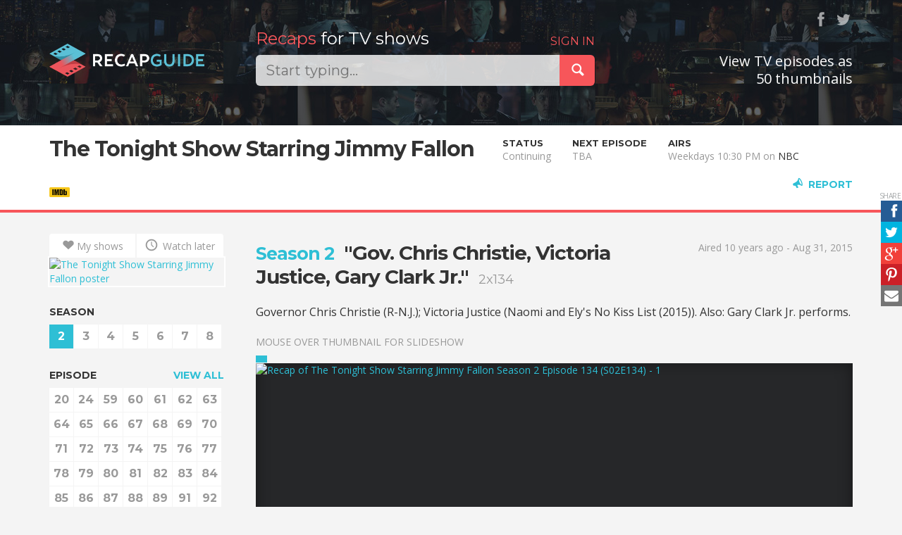

--- FILE ---
content_type: text/html; charset=utf-8
request_url: https://recapguide.com/recap/219/The-Tonight-Show-Starring-Jimmy-Fallon/season-2/episode-134/
body_size: 9012
content:
<!DOCTYPE html>
<html lang="en">
<head>
    <meta http-equiv="X-UA-Compatible" content="IE=edge">
    <meta charset="utf-8">
    <meta name="viewport"
          content="width=device-width, initial-scale=1, maximum-scale=1, user-scalable=0">
    <meta name="author" content="Kaspars Sprogis">

    <title>Recap of "The Tonight Show Starring Jimmy Fallon" Season 2 Episode 134 | Recap Guide</title>

    <meta property="fb:app_id" content="844519092310571">
    <meta property="fb:admins" content="100005758416232">
    
        <meta name="description" content="Recap guide / thumbnail previews for &#34;The Tonight Show Starring Jimmy Fallon&#34; Season 2 Episode 134"/>

        <meta property="og:type" content="video.episode">
        <meta property="og:url" content="https://recapguide.com/recap/219/The-Tonight-Show-Starring-Jimmy-Fallon/season-2/episode-134/">
        <meta property="og:title" content="Recap of &quot;The Tonight Show Starring Jimmy Fallon&quot; Season 2 Episode 134 | Recap Guide">
        <meta property="og:description" content="Recap guide / thumbnail previews for &#34;The Tonight Show Starring Jimmy Fallon&#34; Season 2 Episode 134">
        <meta property="og:image" content="https://s3cf.recapguide.com:444/img/tv/219/2x134/The-Tonight-Show-Starring-Jimmy-Fallon-Season-2-Episode-134-10-7626.jpg">

        <meta name="twitter:card" content="summary">
        <meta name="twitter:site" content="@RecapGuidecom">
        <meta name="twitter:url" content="https://recapguide.com/recap/219/The-Tonight-Show-Starring-Jimmy-Fallon/season-2/episode-134/">
        <meta name="twitter:title" content="Recap of &quot;The Tonight Show Starring Jimmy Fallon&quot; Season 2 Episode 134 | Recap Guide">
        <meta name="twitter:description" content="">
        <meta name="twitter:image" content="https://s3cf.recapguide.com:444/img/tv/219/2x134/The-Tonight-Show-Starring-Jimmy-Fallon-Season-2-Episode-134-10-7626.jpg">
    
    <!-- Search -->
    <link rel="search" type="application/opensearchdescription+xml" title="Recap Guide"
          href="/static/opensearch.xml">

    <!-- Icons & desktop -->
    <meta name="apple-mobile-web-app-status-bar-style" content="black">
    <link rel="shortcut icon" href="/static/img/favicon/favicon.ico" type="image/x-icon">
    <link rel="icon" href="/static/img/favicon/favicon.ico" type="image/x-icon">
    <link rel="apple-touch-icon" sizes="57x57"
          href="/static/img/favicon/apple-touch-icon-57x57.png">
    <link rel="apple-touch-icon" sizes="60x60"
          href="/static/img/favicon/apple-touch-icon-60x60.png">
    <link rel="apple-touch-icon" sizes="72x72"
          href="/static/img/favicon/apple-touch-icon-72x72.png">
    <link rel="apple-touch-icon" sizes="76x76"
          href="/static/img/favicon/apple-touch-icon-76x76.png">
    <link rel="apple-touch-icon" sizes="114x114"
          href="/static/img/favicon/apple-touch-icon-114x114.png">
    <link rel="apple-touch-icon" sizes="120x120"
          href="/static/img/favicon/apple-touch-icon-120x120.png">
    <link rel="apple-touch-icon" sizes="144x144"
          href="/static/img/favicon/apple-touch-icon-144x144.png">
    <link rel="apple-touch-icon" sizes="152x152"
          href="/static/img/favicon/apple-touch-icon-152x152.png">
    <link rel="apple-touch-icon" sizes="180x180"
          href="/static/img/favicon/apple-touch-icon-180x180.png">
    <link rel="icon" type="image/png" href="/static/img/favicon/favicon-32x32.png"
          sizes="32x32">
    <link rel="icon" type="image/png" href="/static/img/favicon/android-chrome-192x192.png"
          sizes="192x192">
    <link rel="icon" type="image/png" href="/static/img/favicon/favicon-96x96.png"
          sizes="96x96">
    <link rel="icon" type="image/png" href="/static/img/favicon/favicon-16x16.png"
          sizes="16x16">
    <link rel="manifest" href="/static/img/favicon/manifest.json">
    <meta name="msapplication-TileColor" content="#2b5797">
    <meta name="msapplication-TileImage" content="/static/img/favicon/mstile-144x144.png">
    <meta name="msapplication-config" content="/static/img/favicon/browserconfig.xml">
    <meta name="theme-color" content="#000000">

    <link href="/static/main.10be1fa10908.css" rel="stylesheet" type="text/css" />

    <!-- Fonts -->
    <link href='//fonts.googleapis.com/css?family=Montserrat:400,700' rel='stylesheet'
          type='text/css'>
    <link rel="stylesheet" type="text/css"
          href="//fonts.googleapis.com/css?family=Open+Sans:400,600,700">

    <!-- HTML5 shim and Respond.js IE8 support of HTML5 elements and media queries -->
    <!--[if lt IE 9]>
      <script src="https://oss.maxcdn.com/html5shiv/3.7.2/html5shiv.min.js"></script>
      <script src="https://oss.maxcdn.com/respond/1.4.2/respond.min.js"></script>
    <![endif]-->

    

</head>

<body class="tv">

<header>
    <div class="header">
        <div class="container">
            <div class="row">
                <div class="col-logo col-xs-16 col-sm-6 col-md-4">
                    <a class="logo" href="/">
                        <img src="/static/img/logo.png" alt="Recap Guide"/>
                    </a>
                </div>
                <div class="col-search col-xs-16 col-sm-10 col-md-8 col-lg-7">
                    <div class="search">
                        <h2>
                            
                                <span class="login-link pull-right"><a href="/login/" rel="nofollow">SIGN IN</a></span>
                            

                            <span>
                                <span class="red">Recaps</span>
                                for TV shows
                                </span>
                            </h2>

                        <div class="input-group input-group-lg">
                            <input type="text" class="form-control query acInput" id="search-query"
                                   autocomplete="off" value=""
                                   placeholder="Start typing...">

                            <div class="input-group-btn">
                                <button class="btn btn-danger" id="submit-search">
                                    <span class="icon icon-search"></span>
                                </button>
                            </div>
                        </div>
                    </div>
                </div>
                <div class="col-md-4 col-lg-5 hidden-xs hidden-sm text-right social">
                    <div class="follow">&nbsp;<a href="https://www.facebook.com/pages/Recap-Guide/752023658217463" title="Facebook"
                                     class="ssk ssk-icon ssk-facebook" target="_blank"
                                     rel="nofollow"></a>&nbsp;<a href="https://twitter.com/RecapGuidecom" title="Twitter"
                                     class="ssk ssk-icon ssk-twitter" target="_blank"
                                     rel="nofollow"></a></div>

                    <h3 class="slogan2">
                        
                            View TV episodes as<br/>50 thumbnails
                        
                    </h3>
                </div>
            </div>
        </div>
    </div>
</header>




    <div class="sub-header sticky">
        <div class="container">
            <div class="col-left">
                <h1><a href="/recap/219/The-Tonight-Show-Starring-Jimmy-Fallon/season-1/">The Tonight Show Starring Jimmy Fallon</a></h1>
            </div>
            
                <div class="col-left tv-data visible-fixed tv-mini-controls">
                    <a href="/recap/219/The-Tonight-Show-Starring-Jimmy-Fallon/season-2/" class="caps-link">
                        <span class="visible-xs-inline">S</span><span
                            class="hidden-xs">SEASON </span>2</a>
                    
                        <strong><span class="visible-xs-inline">E</span><span
                                class="hidden-xs">EPISODE </span>134</strong><a class="caps-link" href="/recap/219/The-Tonight-Show-Starring-Jimmy-Fallon/season-2/episode-133/#detail"><span
                                    class="icon icon-left"></span></a><a class="caps-link" href="/recap/219/The-Tonight-Show-Starring-Jimmy-Fallon/season-2/episode-135/#detail">
                                <span class="icon icon-right"></span>
                            </a>
                    
                </div>
            
            <div class="col-left info-col hidden-fixed">
                <div class="label">Status</div>
                <div class="info">Continuing</div>
            </div>
            
                <div class="col-left info-col hidden-fixed">
                    <div class="label">Next episode</div>
                    
                        <div class="info" title="To Be Announced">TBA</div>
                    
                </div>
            
            <div class="col-left info-col hidden-fixed">
                
                    <div class="label">Airs</div>
                    <div class="info">Weekdays 10:30 PM on <span>NBC</span></div>
                
            </div>
        
            
            
                <div class="info-col col-left imdb-info-col">
                    
    <a href="http://www.imdb.com/title/tt3444938/?ref_=plg_rt_1" target="_blank" rel="nofollow" title="The Tonight Show Starring Jimmy Fallon on IMDb">
        <div class="label">
                    <span class="imdbRatingPlugin" data-user="ur29265614" data-title="tt3444938" data-style="p3">
                    </span>
            <script>(function (d, s, id) {
                var js, stags = d.getElementsByTagName(s)[0];
                if (d.getElementById(id)) {
                    return;
                }
                js = d.createElement(s);
                js.id = id;
                js.src = "http://g-ec2.images-amazon.com/images/G/01/imdb/plugins/rating/js/rating.min.js";
                stags.parentNode.insertBefore(js, stags);
            })(document, 'script', 'imdb-rating-api');</script>
        </div>
        <div class="info">
            <img src="http://g-ecx.images-amazon.com/images/G/01/imdb/plugins/rating/images/imdb_46x22.png" alt=""/>
        </div>
    </a>

                </div>
            

            <div class="info-col col-right">
                <a href="" class="caps-link report-link glyph-link" data-toggle="modal"
                   data-target="#reportModal"><span
                        class="icon icon-megaphone"></span>Report</a>
                <a href="#top" class="caps-link top-link glyph-link"><span
                        class="icon icon-up"></span><span
                        class="hidden-xs">Top</span></a>
            </div>
        </div>
        <a href="#top" class="top-link-area"></a>
    </div>

    <a name="detail" class="detail-anchor"></a>

    <div class="container episode-detail">
        <div class="row">
            <div class="col-xs-16 col-sm-5 col-md-4 col-side">
                <div class="tv-nav">
                    <div class="btn-group btn-group-justified btn-actions">
                        
                        <a href="/action/219/my_shows/1"
                           class="btn btn-action btn-white"
                           title="Add to My shows" rel="nofollow"><span
                                class="icon icon-heart"></span>My shows</a>
                        <a href="/action/219/watch_later/1"
                           class="btn btn-action btn-white"
                           title="Watch later" rel="nofollow">
                            <span class="icon icon-clock"></span>
                            Watch later
                        </a>
                    </div>
                    <div class="poster hidden-xs"><a href="/recap/219/The-Tonight-Show-Starring-Jimmy-Fallon/season-1/"><img src="https://s3cf.recapguide.com:444/img/posters/The-Tonight-Show-Starring-Jimmy-Fallon_s.jpg" class="img-responsive"
                             alt="The Tonight Show Starring Jimmy Fallon poster"/></a></div>
                    
    <div class="tv-sticky-nav">
        <h6>SEASON</h6>
        <ul class="tv-numbers">
            
                <li>
                    <a href="/recap/219/The-Tonight-Show-Starring-Jimmy-Fallon/season-2/" class="active">2</a>
                </li>
            
                <li>
                    <a href="/recap/219/The-Tonight-Show-Starring-Jimmy-Fallon/season-3/">3</a>
                </li>
            
                <li>
                    <a href="/recap/219/The-Tonight-Show-Starring-Jimmy-Fallon/season-4/">4</a>
                </li>
            
                <li>
                    <a href="/recap/219/The-Tonight-Show-Starring-Jimmy-Fallon/season-5/">5</a>
                </li>
            
                <li>
                    <a href="/recap/219/The-Tonight-Show-Starring-Jimmy-Fallon/season-6/">6</a>
                </li>
            
                <li>
                    <a href="/recap/219/The-Tonight-Show-Starring-Jimmy-Fallon/season-7/">7</a>
                </li>
            
                <li>
                    <a href="/recap/219/The-Tonight-Show-Starring-Jimmy-Fallon/season-8/">8</a>
                </li>
            
        </ul>
        
            <h6>
                
                    <a href="../" class="pull-right">VIEW ALL</a>
                
                EPISODE</h6>
            <ul class="tv-numbers">
                
                    <li>
                        <a href="/recap/219/The-Tonight-Show-Starring-Jimmy-Fallon/season-2/episode-20/">20</a>
                    </li>
                
                    <li>
                        <a href="/recap/219/The-Tonight-Show-Starring-Jimmy-Fallon/season-2/episode-24/">24</a>
                    </li>
                
                    <li>
                        <a href="/recap/219/The-Tonight-Show-Starring-Jimmy-Fallon/season-2/episode-59/">59</a>
                    </li>
                
                    <li>
                        <a href="/recap/219/The-Tonight-Show-Starring-Jimmy-Fallon/season-2/episode-60/">60</a>
                    </li>
                
                    <li>
                        <a href="/recap/219/The-Tonight-Show-Starring-Jimmy-Fallon/season-2/episode-61/">61</a>
                    </li>
                
                    <li>
                        <a href="/recap/219/The-Tonight-Show-Starring-Jimmy-Fallon/season-2/episode-62/">62</a>
                    </li>
                
                    <li>
                        <a href="/recap/219/The-Tonight-Show-Starring-Jimmy-Fallon/season-2/episode-63/">63</a>
                    </li>
                
                    <li>
                        <a href="/recap/219/The-Tonight-Show-Starring-Jimmy-Fallon/season-2/episode-64/">64</a>
                    </li>
                
                    <li>
                        <a href="/recap/219/The-Tonight-Show-Starring-Jimmy-Fallon/season-2/episode-65/">65</a>
                    </li>
                
                    <li>
                        <a href="/recap/219/The-Tonight-Show-Starring-Jimmy-Fallon/season-2/episode-66/">66</a>
                    </li>
                
                    <li>
                        <a href="/recap/219/The-Tonight-Show-Starring-Jimmy-Fallon/season-2/episode-67/">67</a>
                    </li>
                
                    <li>
                        <a href="/recap/219/The-Tonight-Show-Starring-Jimmy-Fallon/season-2/episode-68/">68</a>
                    </li>
                
                    <li>
                        <a href="/recap/219/The-Tonight-Show-Starring-Jimmy-Fallon/season-2/episode-69/">69</a>
                    </li>
                
                    <li>
                        <a href="/recap/219/The-Tonight-Show-Starring-Jimmy-Fallon/season-2/episode-70/">70</a>
                    </li>
                
                    <li>
                        <a href="/recap/219/The-Tonight-Show-Starring-Jimmy-Fallon/season-2/episode-71/">71</a>
                    </li>
                
                    <li>
                        <a href="/recap/219/The-Tonight-Show-Starring-Jimmy-Fallon/season-2/episode-72/">72</a>
                    </li>
                
                    <li>
                        <a href="/recap/219/The-Tonight-Show-Starring-Jimmy-Fallon/season-2/episode-73/">73</a>
                    </li>
                
                    <li>
                        <a href="/recap/219/The-Tonight-Show-Starring-Jimmy-Fallon/season-2/episode-74/">74</a>
                    </li>
                
                    <li>
                        <a href="/recap/219/The-Tonight-Show-Starring-Jimmy-Fallon/season-2/episode-75/">75</a>
                    </li>
                
                    <li>
                        <a href="/recap/219/The-Tonight-Show-Starring-Jimmy-Fallon/season-2/episode-76/">76</a>
                    </li>
                
                    <li>
                        <a href="/recap/219/The-Tonight-Show-Starring-Jimmy-Fallon/season-2/episode-77/">77</a>
                    </li>
                
                    <li>
                        <a href="/recap/219/The-Tonight-Show-Starring-Jimmy-Fallon/season-2/episode-78/">78</a>
                    </li>
                
                    <li>
                        <a href="/recap/219/The-Tonight-Show-Starring-Jimmy-Fallon/season-2/episode-79/">79</a>
                    </li>
                
                    <li>
                        <a href="/recap/219/The-Tonight-Show-Starring-Jimmy-Fallon/season-2/episode-80/">80</a>
                    </li>
                
                    <li>
                        <a href="/recap/219/The-Tonight-Show-Starring-Jimmy-Fallon/season-2/episode-81/">81</a>
                    </li>
                
                    <li>
                        <a href="/recap/219/The-Tonight-Show-Starring-Jimmy-Fallon/season-2/episode-82/">82</a>
                    </li>
                
                    <li>
                        <a href="/recap/219/The-Tonight-Show-Starring-Jimmy-Fallon/season-2/episode-83/">83</a>
                    </li>
                
                    <li>
                        <a href="/recap/219/The-Tonight-Show-Starring-Jimmy-Fallon/season-2/episode-84/">84</a>
                    </li>
                
                    <li>
                        <a href="/recap/219/The-Tonight-Show-Starring-Jimmy-Fallon/season-2/episode-85/">85</a>
                    </li>
                
                    <li>
                        <a href="/recap/219/The-Tonight-Show-Starring-Jimmy-Fallon/season-2/episode-86/">86</a>
                    </li>
                
                    <li>
                        <a href="/recap/219/The-Tonight-Show-Starring-Jimmy-Fallon/season-2/episode-87/">87</a>
                    </li>
                
                    <li>
                        <a href="/recap/219/The-Tonight-Show-Starring-Jimmy-Fallon/season-2/episode-88/">88</a>
                    </li>
                
                    <li>
                        <a href="/recap/219/The-Tonight-Show-Starring-Jimmy-Fallon/season-2/episode-89/">89</a>
                    </li>
                
                    <li>
                        <a href="/recap/219/The-Tonight-Show-Starring-Jimmy-Fallon/season-2/episode-91/">91</a>
                    </li>
                
                    <li>
                        <a href="/recap/219/The-Tonight-Show-Starring-Jimmy-Fallon/season-2/episode-92/">92</a>
                    </li>
                
                    <li>
                        <a href="/recap/219/The-Tonight-Show-Starring-Jimmy-Fallon/season-2/episode-93/">93</a>
                    </li>
                
                    <li>
                        <a href="/recap/219/The-Tonight-Show-Starring-Jimmy-Fallon/season-2/episode-94/">94</a>
                    </li>
                
                    <li>
                        <a href="/recap/219/The-Tonight-Show-Starring-Jimmy-Fallon/season-2/episode-95/">95</a>
                    </li>
                
                    <li>
                        <a href="/recap/219/The-Tonight-Show-Starring-Jimmy-Fallon/season-2/episode-96/">96</a>
                    </li>
                
                    <li>
                        <a href="/recap/219/The-Tonight-Show-Starring-Jimmy-Fallon/season-2/episode-97/">97</a>
                    </li>
                
                    <li>
                        <a href="/recap/219/The-Tonight-Show-Starring-Jimmy-Fallon/season-2/episode-100/">100</a>
                    </li>
                
                    <li>
                        <a href="/recap/219/The-Tonight-Show-Starring-Jimmy-Fallon/season-2/episode-101/">101</a>
                    </li>
                
                    <li>
                        <a href="/recap/219/The-Tonight-Show-Starring-Jimmy-Fallon/season-2/episode-102/">102</a>
                    </li>
                
                    <li>
                        <a href="/recap/219/The-Tonight-Show-Starring-Jimmy-Fallon/season-2/episode-104/">104</a>
                    </li>
                
                    <li>
                        <a href="/recap/219/The-Tonight-Show-Starring-Jimmy-Fallon/season-2/episode-105/">105</a>
                    </li>
                
                    <li>
                        <a href="/recap/219/The-Tonight-Show-Starring-Jimmy-Fallon/season-2/episode-106/">106</a>
                    </li>
                
                    <li>
                        <a href="/recap/219/The-Tonight-Show-Starring-Jimmy-Fallon/season-2/episode-107/">107</a>
                    </li>
                
                    <li>
                        <a href="/recap/219/The-Tonight-Show-Starring-Jimmy-Fallon/season-2/episode-109/">109</a>
                    </li>
                
                    <li>
                        <a href="/recap/219/The-Tonight-Show-Starring-Jimmy-Fallon/season-2/episode-111/">111</a>
                    </li>
                
                    <li>
                        <a href="/recap/219/The-Tonight-Show-Starring-Jimmy-Fallon/season-2/episode-112/">112</a>
                    </li>
                
                    <li>
                        <a href="/recap/219/The-Tonight-Show-Starring-Jimmy-Fallon/season-2/episode-113/">113</a>
                    </li>
                
                    <li>
                        <a href="/recap/219/The-Tonight-Show-Starring-Jimmy-Fallon/season-2/episode-114/">114</a>
                    </li>
                
                    <li>
                        <a href="/recap/219/The-Tonight-Show-Starring-Jimmy-Fallon/season-2/episode-117/">117</a>
                    </li>
                
                    <li>
                        <a href="/recap/219/The-Tonight-Show-Starring-Jimmy-Fallon/season-2/episode-119/">119</a>
                    </li>
                
                    <li>
                        <a href="/recap/219/The-Tonight-Show-Starring-Jimmy-Fallon/season-2/episode-120/">120</a>
                    </li>
                
                    <li>
                        <a href="/recap/219/The-Tonight-Show-Starring-Jimmy-Fallon/season-2/episode-122/">122</a>
                    </li>
                
                    <li>
                        <a href="/recap/219/The-Tonight-Show-Starring-Jimmy-Fallon/season-2/episode-123/">123</a>
                    </li>
                
                    <li>
                        <a href="/recap/219/The-Tonight-Show-Starring-Jimmy-Fallon/season-2/episode-124/">124</a>
                    </li>
                
                    <li>
                        <a href="/recap/219/The-Tonight-Show-Starring-Jimmy-Fallon/season-2/episode-125/">125</a>
                    </li>
                
                    <li>
                        <a href="/recap/219/The-Tonight-Show-Starring-Jimmy-Fallon/season-2/episode-126/">126</a>
                    </li>
                
                    <li>
                        <a href="/recap/219/The-Tonight-Show-Starring-Jimmy-Fallon/season-2/episode-127/">127</a>
                    </li>
                
                    <li>
                        <a href="/recap/219/The-Tonight-Show-Starring-Jimmy-Fallon/season-2/episode-128/">128</a>
                    </li>
                
                    <li>
                        <a href="/recap/219/The-Tonight-Show-Starring-Jimmy-Fallon/season-2/episode-129/">129</a>
                    </li>
                
                    <li>
                        <a href="/recap/219/The-Tonight-Show-Starring-Jimmy-Fallon/season-2/episode-131/">131</a>
                    </li>
                
                    <li>
                        <a href="/recap/219/The-Tonight-Show-Starring-Jimmy-Fallon/season-2/episode-133/">133</a>
                    </li>
                
                    <li>
                        <a href="/recap/219/The-Tonight-Show-Starring-Jimmy-Fallon/season-2/episode-134/" class="active">134</a>
                    </li>
                
                    <li>
                        <a href="/recap/219/The-Tonight-Show-Starring-Jimmy-Fallon/season-2/episode-135/">135</a>
                    </li>
                
                    <li>
                        <a href="/recap/219/The-Tonight-Show-Starring-Jimmy-Fallon/season-2/episode-136/">136</a>
                    </li>
                
                    <li>
                        <a href="/recap/219/The-Tonight-Show-Starring-Jimmy-Fallon/season-2/episode-138/">138</a>
                    </li>
                
                    <li>
                        <a href="/recap/219/The-Tonight-Show-Starring-Jimmy-Fallon/season-2/episode-139/">139</a>
                    </li>
                
                    <li>
                        <a href="/recap/219/The-Tonight-Show-Starring-Jimmy-Fallon/season-2/episode-140/">140</a>
                    </li>
                
                    <li>
                        <a href="/recap/219/The-Tonight-Show-Starring-Jimmy-Fallon/season-2/episode-141/">141</a>
                    </li>
                
                    <li>
                        <a href="/recap/219/The-Tonight-Show-Starring-Jimmy-Fallon/season-2/episode-142/">142</a>
                    </li>
                
                    <li>
                        <a href="/recap/219/The-Tonight-Show-Starring-Jimmy-Fallon/season-2/episode-143/">143</a>
                    </li>
                
                    <li>
                        <a href="/recap/219/The-Tonight-Show-Starring-Jimmy-Fallon/season-2/episode-145/">145</a>
                    </li>
                
                    <li>
                        <a href="/recap/219/The-Tonight-Show-Starring-Jimmy-Fallon/season-2/episode-147/">147</a>
                    </li>
                
                    <li>
                        <a href="/recap/219/The-Tonight-Show-Starring-Jimmy-Fallon/season-2/episode-151/">151</a>
                    </li>
                
                    <li>
                        <a href="/recap/219/The-Tonight-Show-Starring-Jimmy-Fallon/season-2/episode-152/">152</a>
                    </li>
                
                    <li>
                        <a href="/recap/219/The-Tonight-Show-Starring-Jimmy-Fallon/season-2/episode-153/">153</a>
                    </li>
                
                    <li>
                        <a href="/recap/219/The-Tonight-Show-Starring-Jimmy-Fallon/season-2/episode-154/">154</a>
                    </li>
                
                    <li>
                        <a href="/recap/219/The-Tonight-Show-Starring-Jimmy-Fallon/season-2/episode-155/">155</a>
                    </li>
                
                    <li>
                        <a href="/recap/219/The-Tonight-Show-Starring-Jimmy-Fallon/season-2/episode-157/">157</a>
                    </li>
                
                    <li>
                        <a href="/recap/219/The-Tonight-Show-Starring-Jimmy-Fallon/season-2/episode-160/">160</a>
                    </li>
                
                    <li>
                        <a href="/recap/219/The-Tonight-Show-Starring-Jimmy-Fallon/season-2/episode-161/">161</a>
                    </li>
                
                    <li>
                        <a href="/recap/219/The-Tonight-Show-Starring-Jimmy-Fallon/season-2/episode-164/">164</a>
                    </li>
                
                    <li>
                        <a href="/recap/219/The-Tonight-Show-Starring-Jimmy-Fallon/season-2/episode-170/">170</a>
                    </li>
                
                    <li>
                        <a href="/recap/219/The-Tonight-Show-Starring-Jimmy-Fallon/season-2/episode-173/">173</a>
                    </li>
                
                    <li>
                        <a href="/recap/219/The-Tonight-Show-Starring-Jimmy-Fallon/season-2/episode-174/">174</a>
                    </li>
                
                    <li>
                        <a href="/recap/219/The-Tonight-Show-Starring-Jimmy-Fallon/season-2/episode-175/">175</a>
                    </li>
                
                    <li>
                        <a href="/recap/219/The-Tonight-Show-Starring-Jimmy-Fallon/season-2/episode-177/">177</a>
                    </li>
                
                    <li>
                        <a href="/recap/219/The-Tonight-Show-Starring-Jimmy-Fallon/season-2/episode-179/">179</a>
                    </li>
                
                    <li>
                        <a href="/recap/219/The-Tonight-Show-Starring-Jimmy-Fallon/season-2/episode-181/">181</a>
                    </li>
                
                    <li>
                        <a href="/recap/219/The-Tonight-Show-Starring-Jimmy-Fallon/season-2/episode-182/">182</a>
                    </li>
                
                    <li>
                        <a href="/recap/219/The-Tonight-Show-Starring-Jimmy-Fallon/season-2/episode-184/">184</a>
                    </li>
                
                    <li>
                        <a href="/recap/219/The-Tonight-Show-Starring-Jimmy-Fallon/season-2/episode-185/">185</a>
                    </li>
                
                    <li>
                        <a href="/recap/219/The-Tonight-Show-Starring-Jimmy-Fallon/season-2/episode-186/">186</a>
                    </li>
                
                    <li>
                        <a href="/recap/219/The-Tonight-Show-Starring-Jimmy-Fallon/season-2/episode-187/">187</a>
                    </li>
                
                    <li>
                        <a href="/recap/219/The-Tonight-Show-Starring-Jimmy-Fallon/season-2/episode-188/">188</a>
                    </li>
                
                    <li>
                        <a href="/recap/219/The-Tonight-Show-Starring-Jimmy-Fallon/season-2/episode-189/">189</a>
                    </li>
                
                    <li>
                        <a href="/recap/219/The-Tonight-Show-Starring-Jimmy-Fallon/season-2/episode-190/">190</a>
                    </li>
                
                    <li>
                        <a href="/recap/219/The-Tonight-Show-Starring-Jimmy-Fallon/season-2/episode-191/">191</a>
                    </li>
                
                    <li>
                        <a href="/recap/219/The-Tonight-Show-Starring-Jimmy-Fallon/season-2/episode-192/">192</a>
                    </li>
                
                    <li>
                        <a href="/recap/219/The-Tonight-Show-Starring-Jimmy-Fallon/season-2/episode-193/">193</a>
                    </li>
                
                    <li>
                        <a href="/recap/219/The-Tonight-Show-Starring-Jimmy-Fallon/season-2/episode-194/">194</a>
                    </li>
                
                    <li>
                        <a href="/recap/219/The-Tonight-Show-Starring-Jimmy-Fallon/season-2/episode-195/">195</a>
                    </li>
                
                    <li>
                        <a href="/recap/219/The-Tonight-Show-Starring-Jimmy-Fallon/season-2/episode-196/">196</a>
                    </li>
                
                    <li>
                        <a href="/recap/219/The-Tonight-Show-Starring-Jimmy-Fallon/season-2/episode-199/">199</a>
                    </li>
                
                    <li>
                        <a href="/recap/219/The-Tonight-Show-Starring-Jimmy-Fallon/season-2/episode-200/">200</a>
                    </li>
                
                    <li>
                        <a href="/recap/219/The-Tonight-Show-Starring-Jimmy-Fallon/season-2/episode-201/">201</a>
                    </li>
                
                    <li>
                        <a href="/recap/219/The-Tonight-Show-Starring-Jimmy-Fallon/season-2/episode-202/">202</a>
                    </li>
                
                    <li>
                        <a href="/recap/219/The-Tonight-Show-Starring-Jimmy-Fallon/season-2/episode-203/">203</a>
                    </li>
                
                    <li>
                        <a href="/recap/219/The-Tonight-Show-Starring-Jimmy-Fallon/season-2/episode-204/">204</a>
                    </li>
                
                    <li>
                        <a href="/recap/219/The-Tonight-Show-Starring-Jimmy-Fallon/season-2/episode-205/">205</a>
                    </li>
                
                    <li>
                        <a href="/recap/219/The-Tonight-Show-Starring-Jimmy-Fallon/season-2/episode-206/">206</a>
                    </li>
                
            </ul>

        
























        <div class="hidden-xs hidden-sm">
            <h6>ADS</h6>

            <div class="ads">
<!--Ads:-->
<a href="https://cryptopanic.com/" target="_blank"><img border="0" src="https://static.cryptopanic.com/static/img/cryptopanic-ad-250@2x.jpg" alt="CryptoPanic - Cryptocurrency news aggregator indicating impact on price" class="img-responsive"></a>


































           </div>
        </div>

    </div>

                </div>
            </div>
            <div class="col-xs-16 col-sm-11 col-md-12">
                

    
    <div class="ssk-sticky ssk-center ssk-right ssk-sm">
        <a href="javascript:;" rel="nofollow" class="ssk ssk-facebook"></a>
        <a href="javascript:;" rel="nofollow" class="ssk ssk-twitter"></a>
        <a href="javascript:;" rel="nofollow" class="ssk ssk-google-plus"></a>
        <a href="javascript:;" rel="nofollow" class="ssk ssk-pinterest"></a>
        <a href="javascript:;" rel="nofollow" class="ssk ssk-email"></a>
    </div>



    <div class="row">
        <div class="col-xs-16 col-sm-10">
            <h2 class="ep-title">
                <a href="/recap/219/The-Tonight-Show-Starring-Jimmy-Fallon/season-2/" class="season-title">Season 2</a>&nbsp;
                "Gov. Chris Christie, Victoria Justice, Gary Clark Jr."&nbsp;
                <small>2x134</small>
            </h2>
        </div>
        
            <div class="col-xs-16 col-sm-6">
                <div class="text-muted text-right text-left-xs">
                    
                        <p>Aired 10 years ago - Aug 31, 2015</p>
                    
                </div>
            </div>
        
    </div>

    <p class="description">Governor Chris Christie (R-N.J.); Victoria Justice (Naomi and Ely's No Kiss List (2015)). Also: Gary Clark Jr. performs.</p>

    <p class="text-muted text-uppercase">Mouse over thumbnail for slideshow</p>
    
    
    <div class="slideshow" style="padding-top: 56.11%">
        
            <a href="/recap/219/The-Tonight-Show-Starring-Jimmy-Fallon/season-2/episode-134/#1" class="thumb thumb-1 active "
                 style="padding-top: 56.11%">
                
    

    
        <img src="https://s3cf.recapguide.com:444/img/tv/219/2x134/The-Tonight-Show-Starring-Jimmy-Fallon-Season-2-Episode-134-1-c5fa.jpg" alt="Recap of The Tonight Show Starring Jimmy Fallon Season 2 Episode 134 (S02E134) - 1" class="img-responsive"/>
    

                
                <div class="marker" data-num="0"
                     style="left: 0%"></div>
            </a>
        
            <a href="/recap/219/The-Tonight-Show-Starring-Jimmy-Fallon/season-2/episode-134/#2" class="thumb thumb-2  incomplete"
                 style="padding-top: 56.11%">
                
    

    
        <img src="/static/img/s.png" data-src="https://s3cf.recapguide.com:444/img/tv/219/2x134/The-Tonight-Show-Starring-Jimmy-Fallon-Season-2-Episode-134-2-1eca.jpg" alt="Recap of The Tonight Show Starring Jimmy Fallon Season 2 Episode 134 (S02E134) - 2"
             class="img-responsive lazy-slide"/>
    

                
                <div class="marker" data-num="1"
                     style="left: 2%"></div>
            </a>
        
            <a href="/recap/219/The-Tonight-Show-Starring-Jimmy-Fallon/season-2/episode-134/#3" class="thumb thumb-3  incomplete"
                 style="padding-top: 56.11%">
                
    

    
        <img src="/static/img/s.png" data-src="https://s3cf.recapguide.com:444/img/tv/219/2x134/The-Tonight-Show-Starring-Jimmy-Fallon-Season-2-Episode-134-3-a9c5.jpg" alt="Recap of The Tonight Show Starring Jimmy Fallon Season 2 Episode 134 (S02E134) - 3"
             class="img-responsive lazy-slide"/>
    

                
                <div class="marker" data-num="2"
                     style="left: 4%"></div>
            </a>
        
            <a href="/recap/219/The-Tonight-Show-Starring-Jimmy-Fallon/season-2/episode-134/#4" class="thumb thumb-4  incomplete"
                 style="padding-top: 56.11%">
                
    

    
        <img src="/static/img/s.png" data-src="https://s3cf.recapguide.com:444/img/tv/219/2x134/The-Tonight-Show-Starring-Jimmy-Fallon-Season-2-Episode-134-4-54d8.jpg" alt="Recap of The Tonight Show Starring Jimmy Fallon Season 2 Episode 134 (S02E134) - 4"
             class="img-responsive lazy-slide"/>
    

                
                <div class="marker" data-num="3"
                     style="left: 6%"></div>
            </a>
        
            <a href="/recap/219/The-Tonight-Show-Starring-Jimmy-Fallon/season-2/episode-134/#5" class="thumb thumb-5  incomplete"
                 style="padding-top: 56.11%">
                
    

    
        <img src="/static/img/s.png" data-src="https://s3cf.recapguide.com:444/img/tv/219/2x134/The-Tonight-Show-Starring-Jimmy-Fallon-Season-2-Episode-134-5-9492.jpg" alt="Recap of The Tonight Show Starring Jimmy Fallon Season 2 Episode 134 (S02E134) - 5"
             class="img-responsive lazy-slide"/>
    

                
                <div class="marker" data-num="4"
                     style="left: 8%"></div>
            </a>
        
            <a href="/recap/219/The-Tonight-Show-Starring-Jimmy-Fallon/season-2/episode-134/#6" class="thumb thumb-6  incomplete"
                 style="padding-top: 56.11%">
                
    

    
        <img src="/static/img/s.png" data-src="https://s3cf.recapguide.com:444/img/tv/219/2x134/The-Tonight-Show-Starring-Jimmy-Fallon-Season-2-Episode-134-6-523d.jpg" alt="Recap of The Tonight Show Starring Jimmy Fallon Season 2 Episode 134 (S02E134) - 6"
             class="img-responsive lazy-slide"/>
    

                
                <div class="marker" data-num="5"
                     style="left: 10%"></div>
            </a>
        
            <a href="/recap/219/The-Tonight-Show-Starring-Jimmy-Fallon/season-2/episode-134/#7" class="thumb thumb-7  incomplete"
                 style="padding-top: 56.11%">
                
    

    
        <img src="/static/img/s.png" data-src="https://s3cf.recapguide.com:444/img/tv/219/2x134/The-Tonight-Show-Starring-Jimmy-Fallon-Season-2-Episode-134-7-61d0.jpg" alt="Recap of The Tonight Show Starring Jimmy Fallon Season 2 Episode 134 (S02E134) - 7"
             class="img-responsive lazy-slide"/>
    

                
                <div class="marker" data-num="6"
                     style="left: 12%"></div>
            </a>
        
            <a href="/recap/219/The-Tonight-Show-Starring-Jimmy-Fallon/season-2/episode-134/#8" class="thumb thumb-8  incomplete"
                 style="padding-top: 56.11%">
                
    

    
        <img src="/static/img/s.png" data-src="https://s3cf.recapguide.com:444/img/tv/219/2x134/The-Tonight-Show-Starring-Jimmy-Fallon-Season-2-Episode-134-8-97c3.jpg" alt="Recap of The Tonight Show Starring Jimmy Fallon Season 2 Episode 134 (S02E134) - 8"
             class="img-responsive lazy-slide"/>
    

                
                <div class="marker" data-num="7"
                     style="left: 14%"></div>
            </a>
        
            <a href="/recap/219/The-Tonight-Show-Starring-Jimmy-Fallon/season-2/episode-134/#9" class="thumb thumb-9  incomplete"
                 style="padding-top: 56.11%">
                
    

    
        <img src="/static/img/s.png" data-src="https://s3cf.recapguide.com:444/img/tv/219/2x134/The-Tonight-Show-Starring-Jimmy-Fallon-Season-2-Episode-134-9-cda6.jpg" alt="Recap of The Tonight Show Starring Jimmy Fallon Season 2 Episode 134 (S02E134) - 9"
             class="img-responsive lazy-slide"/>
    

                
                <div class="marker" data-num="8"
                     style="left: 16%"></div>
            </a>
        
            <a href="/recap/219/The-Tonight-Show-Starring-Jimmy-Fallon/season-2/episode-134/#10" class="thumb thumb-10  incomplete"
                 style="padding-top: 56.11%">
                
    

    
        <img src="/static/img/s.png" data-src="https://s3cf.recapguide.com:444/img/tv/219/2x134/The-Tonight-Show-Starring-Jimmy-Fallon-Season-2-Episode-134-10-7626.jpg" alt="Recap of The Tonight Show Starring Jimmy Fallon Season 2 Episode 134 (S02E134) - 10"
             class="img-responsive lazy-slide"/>
    

                
                <div class="marker" data-num="9"
                     style="left: 18%"></div>
            </a>
        
            <a href="/recap/219/The-Tonight-Show-Starring-Jimmy-Fallon/season-2/episode-134/#11" class="thumb thumb-11  incomplete"
                 style="padding-top: 56.11%">
                
    

    
        <img src="/static/img/s.png" data-src="https://s3cf.recapguide.com:444/img/tv/219/2x134/The-Tonight-Show-Starring-Jimmy-Fallon-Season-2-Episode-134-11-2eeb.jpg" alt="Recap of The Tonight Show Starring Jimmy Fallon Season 2 Episode 134 (S02E134) - 11"
             class="img-responsive lazy-slide"/>
    

                
                <div class="marker" data-num="10"
                     style="left: 20%"></div>
            </a>
        
            <a href="/recap/219/The-Tonight-Show-Starring-Jimmy-Fallon/season-2/episode-134/#12" class="thumb thumb-12  incomplete"
                 style="padding-top: 56.11%">
                
    

    
        <img src="/static/img/s.png" data-src="https://s3cf.recapguide.com:444/img/tv/219/2x134/The-Tonight-Show-Starring-Jimmy-Fallon-Season-2-Episode-134-12-ffd0.jpg" alt="Recap of The Tonight Show Starring Jimmy Fallon Season 2 Episode 134 (S02E134) - 12"
             class="img-responsive lazy-slide"/>
    

                
                <div class="marker" data-num="11"
                     style="left: 22%"></div>
            </a>
        
            <a href="/recap/219/The-Tonight-Show-Starring-Jimmy-Fallon/season-2/episode-134/#13" class="thumb thumb-13  incomplete"
                 style="padding-top: 56.11%">
                
    

    
        <img src="/static/img/s.png" data-src="https://s3cf.recapguide.com:444/img/tv/219/2x134/The-Tonight-Show-Starring-Jimmy-Fallon-Season-2-Episode-134-13-2941.jpg" alt="Recap of The Tonight Show Starring Jimmy Fallon Season 2 Episode 134 (S02E134) - 13"
             class="img-responsive lazy-slide"/>
    

                
                <div class="marker" data-num="12"
                     style="left: 24%"></div>
            </a>
        
            <a href="/recap/219/The-Tonight-Show-Starring-Jimmy-Fallon/season-2/episode-134/#14" class="thumb thumb-14  incomplete"
                 style="padding-top: 56.11%">
                
    

    
        <img src="/static/img/s.png" data-src="https://s3cf.recapguide.com:444/img/tv/219/2x134/The-Tonight-Show-Starring-Jimmy-Fallon-Season-2-Episode-134-14-0d60.jpg" alt="Recap of The Tonight Show Starring Jimmy Fallon Season 2 Episode 134 (S02E134) - 14"
             class="img-responsive lazy-slide"/>
    

                
                <div class="marker" data-num="13"
                     style="left: 26%"></div>
            </a>
        
            <a href="/recap/219/The-Tonight-Show-Starring-Jimmy-Fallon/season-2/episode-134/#15" class="thumb thumb-15  incomplete"
                 style="padding-top: 56.11%">
                
    

    
        <img src="/static/img/s.png" data-src="https://s3cf.recapguide.com:444/img/tv/219/2x134/The-Tonight-Show-Starring-Jimmy-Fallon-Season-2-Episode-134-15-8c74.jpg" alt="Recap of The Tonight Show Starring Jimmy Fallon Season 2 Episode 134 (S02E134) - 15"
             class="img-responsive lazy-slide"/>
    

                
                <div class="marker" data-num="14"
                     style="left: 28%"></div>
            </a>
        
            <a href="/recap/219/The-Tonight-Show-Starring-Jimmy-Fallon/season-2/episode-134/#16" class="thumb thumb-16  incomplete"
                 style="padding-top: 56.11%">
                
    

    
        <img src="/static/img/s.png" data-src="https://s3cf.recapguide.com:444/img/tv/219/2x134/The-Tonight-Show-Starring-Jimmy-Fallon-Season-2-Episode-134-16-06ed.jpg" alt="Recap of The Tonight Show Starring Jimmy Fallon Season 2 Episode 134 (S02E134) - 16"
             class="img-responsive lazy-slide"/>
    

                
                <div class="marker" data-num="15"
                     style="left: 30%"></div>
            </a>
        
            <a href="/recap/219/The-Tonight-Show-Starring-Jimmy-Fallon/season-2/episode-134/#17" class="thumb thumb-17  incomplete"
                 style="padding-top: 56.11%">
                
    

    
        <img src="/static/img/s.png" data-src="https://s3cf.recapguide.com:444/img/tv/219/2x134/The-Tonight-Show-Starring-Jimmy-Fallon-Season-2-Episode-134-17-74a7.jpg" alt="Recap of The Tonight Show Starring Jimmy Fallon Season 2 Episode 134 (S02E134) - 17"
             class="img-responsive lazy-slide"/>
    

                
                <div class="marker" data-num="16"
                     style="left: 32%"></div>
            </a>
        
            <a href="/recap/219/The-Tonight-Show-Starring-Jimmy-Fallon/season-2/episode-134/#18" class="thumb thumb-18  incomplete"
                 style="padding-top: 56.11%">
                
    

    
        <img src="/static/img/s.png" data-src="https://s3cf.recapguide.com:444/img/tv/219/2x134/The-Tonight-Show-Starring-Jimmy-Fallon-Season-2-Episode-134-18-3324.jpg" alt="Recap of The Tonight Show Starring Jimmy Fallon Season 2 Episode 134 (S02E134) - 18"
             class="img-responsive lazy-slide"/>
    

                
                <div class="marker" data-num="17"
                     style="left: 34%"></div>
            </a>
        
            <a href="/recap/219/The-Tonight-Show-Starring-Jimmy-Fallon/season-2/episode-134/#19" class="thumb thumb-19  incomplete"
                 style="padding-top: 56.11%">
                
    

    
        <img src="/static/img/s.png" data-src="https://s3cf.recapguide.com:444/img/tv/219/2x134/The-Tonight-Show-Starring-Jimmy-Fallon-Season-2-Episode-134-19-cace.jpg" alt="Recap of The Tonight Show Starring Jimmy Fallon Season 2 Episode 134 (S02E134) - 19"
             class="img-responsive lazy-slide"/>
    

                
                <div class="marker" data-num="18"
                     style="left: 36%"></div>
            </a>
        
            <a href="/recap/219/The-Tonight-Show-Starring-Jimmy-Fallon/season-2/episode-134/#20" class="thumb thumb-20  incomplete"
                 style="padding-top: 56.11%">
                
    

    
        <img src="/static/img/s.png" data-src="https://s3cf.recapguide.com:444/img/tv/219/2x134/The-Tonight-Show-Starring-Jimmy-Fallon-Season-2-Episode-134-20-7430.jpg" alt="Recap of The Tonight Show Starring Jimmy Fallon Season 2 Episode 134 (S02E134) - 20"
             class="img-responsive lazy-slide"/>
    

                
                <div class="marker" data-num="19"
                     style="left: 38%"></div>
            </a>
        
            <a href="/recap/219/The-Tonight-Show-Starring-Jimmy-Fallon/season-2/episode-134/#21" class="thumb thumb-21  incomplete"
                 style="padding-top: 56.11%">
                
    

    
        <img src="/static/img/s.png" data-src="https://s3cf.recapguide.com:444/img/tv/219/2x134/The-Tonight-Show-Starring-Jimmy-Fallon-Season-2-Episode-134-21-656d.jpg" alt="Recap of The Tonight Show Starring Jimmy Fallon Season 2 Episode 134 (S02E134) - 21"
             class="img-responsive lazy-slide"/>
    

                
                <div class="marker" data-num="20"
                     style="left: 40%"></div>
            </a>
        
            <a href="/recap/219/The-Tonight-Show-Starring-Jimmy-Fallon/season-2/episode-134/#22" class="thumb thumb-22  incomplete"
                 style="padding-top: 56.11%">
                
    

    
        <img src="/static/img/s.png" data-src="https://s3cf.recapguide.com:444/img/tv/219/2x134/The-Tonight-Show-Starring-Jimmy-Fallon-Season-2-Episode-134-22-113f.jpg" alt="Recap of The Tonight Show Starring Jimmy Fallon Season 2 Episode 134 (S02E134) - 22"
             class="img-responsive lazy-slide"/>
    

                
                <div class="marker" data-num="21"
                     style="left: 42%"></div>
            </a>
        
            <a href="/recap/219/The-Tonight-Show-Starring-Jimmy-Fallon/season-2/episode-134/#23" class="thumb thumb-23  incomplete"
                 style="padding-top: 56.11%">
                
    

    
        <img src="/static/img/s.png" data-src="https://s3cf.recapguide.com:444/img/tv/219/2x134/The-Tonight-Show-Starring-Jimmy-Fallon-Season-2-Episode-134-23-0858.jpg" alt="Recap of The Tonight Show Starring Jimmy Fallon Season 2 Episode 134 (S02E134) - 23"
             class="img-responsive lazy-slide"/>
    

                
                <div class="marker" data-num="22"
                     style="left: 44%"></div>
            </a>
        
            <a href="/recap/219/The-Tonight-Show-Starring-Jimmy-Fallon/season-2/episode-134/#24" class="thumb thumb-24  incomplete"
                 style="padding-top: 56.11%">
                
    

    
        <img src="/static/img/s.png" data-src="https://s3cf.recapguide.com:444/img/tv/219/2x134/The-Tonight-Show-Starring-Jimmy-Fallon-Season-2-Episode-134-24-6823.jpg" alt="Recap of The Tonight Show Starring Jimmy Fallon Season 2 Episode 134 (S02E134) - 24"
             class="img-responsive lazy-slide"/>
    

                
                <div class="marker" data-num="23"
                     style="left: 46%"></div>
            </a>
        
            <a href="/recap/219/The-Tonight-Show-Starring-Jimmy-Fallon/season-2/episode-134/#25" class="thumb thumb-25  incomplete"
                 style="padding-top: 56.11%">
                
    

    
        <img src="/static/img/s.png" data-src="https://s3cf.recapguide.com:444/img/tv/219/2x134/The-Tonight-Show-Starring-Jimmy-Fallon-Season-2-Episode-134-25-b9d2.jpg" alt="Recap of The Tonight Show Starring Jimmy Fallon Season 2 Episode 134 (S02E134) - 25"
             class="img-responsive lazy-slide"/>
    

                
                <div class="marker" data-num="24"
                     style="left: 48%"></div>
            </a>
        
            <a href="/recap/219/The-Tonight-Show-Starring-Jimmy-Fallon/season-2/episode-134/#26" class="thumb thumb-26  incomplete"
                 style="padding-top: 56.11%">
                
    

    
        <img src="/static/img/s.png" data-src="https://s3cf.recapguide.com:444/img/tv/219/2x134/The-Tonight-Show-Starring-Jimmy-Fallon-Season-2-Episode-134-26-3033.jpg" alt="Recap of The Tonight Show Starring Jimmy Fallon Season 2 Episode 134 (S02E134) - 26"
             class="img-responsive lazy-slide"/>
    

                
                <div class="marker" data-num="25"
                     style="left: 50%"></div>
            </a>
        
            <a href="/recap/219/The-Tonight-Show-Starring-Jimmy-Fallon/season-2/episode-134/#27" class="thumb thumb-27  incomplete"
                 style="padding-top: 56.11%">
                
    

    
        <img src="/static/img/s.png" data-src="https://s3cf.recapguide.com:444/img/tv/219/2x134/The-Tonight-Show-Starring-Jimmy-Fallon-Season-2-Episode-134-27-b20f.jpg" alt="Recap of The Tonight Show Starring Jimmy Fallon Season 2 Episode 134 (S02E134) - 27"
             class="img-responsive lazy-slide"/>
    

                
                <div class="marker" data-num="26"
                     style="left: 52%"></div>
            </a>
        
            <a href="/recap/219/The-Tonight-Show-Starring-Jimmy-Fallon/season-2/episode-134/#28" class="thumb thumb-28  incomplete"
                 style="padding-top: 56.11%">
                
    

    
        <img src="/static/img/s.png" data-src="https://s3cf.recapguide.com:444/img/tv/219/2x134/The-Tonight-Show-Starring-Jimmy-Fallon-Season-2-Episode-134-28-f91e.jpg" alt="Recap of The Tonight Show Starring Jimmy Fallon Season 2 Episode 134 (S02E134) - 28"
             class="img-responsive lazy-slide"/>
    

                
                <div class="marker" data-num="27"
                     style="left: 54%"></div>
            </a>
        
            <a href="/recap/219/The-Tonight-Show-Starring-Jimmy-Fallon/season-2/episode-134/#29" class="thumb thumb-29  incomplete"
                 style="padding-top: 56.11%">
                
    

    
        <img src="/static/img/s.png" data-src="https://s3cf.recapguide.com:444/img/tv/219/2x134/The-Tonight-Show-Starring-Jimmy-Fallon-Season-2-Episode-134-29-521f.jpg" alt="Recap of The Tonight Show Starring Jimmy Fallon Season 2 Episode 134 (S02E134) - 29"
             class="img-responsive lazy-slide"/>
    

                
                <div class="marker" data-num="28"
                     style="left: 56%"></div>
            </a>
        
            <a href="/recap/219/The-Tonight-Show-Starring-Jimmy-Fallon/season-2/episode-134/#30" class="thumb thumb-30  incomplete"
                 style="padding-top: 56.11%">
                
    

    
        <img src="/static/img/s.png" data-src="https://s3cf.recapguide.com:444/img/tv/219/2x134/The-Tonight-Show-Starring-Jimmy-Fallon-Season-2-Episode-134-30-390b.jpg" alt="Recap of The Tonight Show Starring Jimmy Fallon Season 2 Episode 134 (S02E134) - 30"
             class="img-responsive lazy-slide"/>
    

                
                <div class="marker" data-num="29"
                     style="left: 58%"></div>
            </a>
        
            <a href="/recap/219/The-Tonight-Show-Starring-Jimmy-Fallon/season-2/episode-134/#31" class="thumb thumb-31  incomplete"
                 style="padding-top: 56.11%">
                
    

    
        <img src="/static/img/s.png" data-src="https://s3cf.recapguide.com:444/img/tv/219/2x134/The-Tonight-Show-Starring-Jimmy-Fallon-Season-2-Episode-134-31-40fc.jpg" alt="Recap of The Tonight Show Starring Jimmy Fallon Season 2 Episode 134 (S02E134) - 31"
             class="img-responsive lazy-slide"/>
    

                
                <div class="marker" data-num="30"
                     style="left: 60%"></div>
            </a>
        
            <a href="/recap/219/The-Tonight-Show-Starring-Jimmy-Fallon/season-2/episode-134/#32" class="thumb thumb-32  incomplete"
                 style="padding-top: 56.11%">
                
    

    
        <img src="/static/img/s.png" data-src="https://s3cf.recapguide.com:444/img/tv/219/2x134/The-Tonight-Show-Starring-Jimmy-Fallon-Season-2-Episode-134-32-382b.jpg" alt="Recap of The Tonight Show Starring Jimmy Fallon Season 2 Episode 134 (S02E134) - 32"
             class="img-responsive lazy-slide"/>
    

                
                <div class="marker" data-num="31"
                     style="left: 62%"></div>
            </a>
        
            <a href="/recap/219/The-Tonight-Show-Starring-Jimmy-Fallon/season-2/episode-134/#33" class="thumb thumb-33  incomplete"
                 style="padding-top: 56.11%">
                
    

    
        <img src="/static/img/s.png" data-src="https://s3cf.recapguide.com:444/img/tv/219/2x134/The-Tonight-Show-Starring-Jimmy-Fallon-Season-2-Episode-134-33-920a.jpg" alt="Recap of The Tonight Show Starring Jimmy Fallon Season 2 Episode 134 (S02E134) - 33"
             class="img-responsive lazy-slide"/>
    

                
                <div class="marker" data-num="32"
                     style="left: 64%"></div>
            </a>
        
            <a href="/recap/219/The-Tonight-Show-Starring-Jimmy-Fallon/season-2/episode-134/#34" class="thumb thumb-34  incomplete"
                 style="padding-top: 56.11%">
                
    

    
        <img src="/static/img/s.png" data-src="https://s3cf.recapguide.com:444/img/tv/219/2x134/The-Tonight-Show-Starring-Jimmy-Fallon-Season-2-Episode-134-34-dded.jpg" alt="Recap of The Tonight Show Starring Jimmy Fallon Season 2 Episode 134 (S02E134) - 34"
             class="img-responsive lazy-slide"/>
    

                
                <div class="marker" data-num="33"
                     style="left: 66%"></div>
            </a>
        
            <a href="/recap/219/The-Tonight-Show-Starring-Jimmy-Fallon/season-2/episode-134/#35" class="thumb thumb-35  incomplete"
                 style="padding-top: 56.11%">
                
    

    
        <img src="/static/img/s.png" data-src="https://s3cf.recapguide.com:444/img/tv/219/2x134/The-Tonight-Show-Starring-Jimmy-Fallon-Season-2-Episode-134-35-f3c0.jpg" alt="Recap of The Tonight Show Starring Jimmy Fallon Season 2 Episode 134 (S02E134) - 35"
             class="img-responsive lazy-slide"/>
    

                
                <div class="marker" data-num="34"
                     style="left: 68%"></div>
            </a>
        
            <a href="/recap/219/The-Tonight-Show-Starring-Jimmy-Fallon/season-2/episode-134/#36" class="thumb thumb-36  incomplete"
                 style="padding-top: 56.11%">
                
    

    
        <img src="/static/img/s.png" data-src="https://s3cf.recapguide.com:444/img/tv/219/2x134/The-Tonight-Show-Starring-Jimmy-Fallon-Season-2-Episode-134-36-ab46.jpg" alt="Recap of The Tonight Show Starring Jimmy Fallon Season 2 Episode 134 (S02E134) - 36"
             class="img-responsive lazy-slide"/>
    

                
                <div class="marker" data-num="35"
                     style="left: 70%"></div>
            </a>
        
            <a href="/recap/219/The-Tonight-Show-Starring-Jimmy-Fallon/season-2/episode-134/#37" class="thumb thumb-37  incomplete"
                 style="padding-top: 56.11%">
                
    

    
        <img src="/static/img/s.png" data-src="https://s3cf.recapguide.com:444/img/tv/219/2x134/The-Tonight-Show-Starring-Jimmy-Fallon-Season-2-Episode-134-37-5295.jpg" alt="Recap of The Tonight Show Starring Jimmy Fallon Season 2 Episode 134 (S02E134) - 37"
             class="img-responsive lazy-slide"/>
    

                
                <div class="marker" data-num="36"
                     style="left: 72%"></div>
            </a>
        
            <a href="/recap/219/The-Tonight-Show-Starring-Jimmy-Fallon/season-2/episode-134/#38" class="thumb thumb-38  incomplete"
                 style="padding-top: 56.11%">
                
    

    
        <img src="/static/img/s.png" data-src="https://s3cf.recapguide.com:444/img/tv/219/2x134/The-Tonight-Show-Starring-Jimmy-Fallon-Season-2-Episode-134-38-0e37.jpg" alt="Recap of The Tonight Show Starring Jimmy Fallon Season 2 Episode 134 (S02E134) - 38"
             class="img-responsive lazy-slide"/>
    

                
                <div class="marker" data-num="37"
                     style="left: 74%"></div>
            </a>
        
            <a href="/recap/219/The-Tonight-Show-Starring-Jimmy-Fallon/season-2/episode-134/#39" class="thumb thumb-39  incomplete"
                 style="padding-top: 56.11%">
                
    

    
        <img src="/static/img/s.png" data-src="https://s3cf.recapguide.com:444/img/tv/219/2x134/The-Tonight-Show-Starring-Jimmy-Fallon-Season-2-Episode-134-39-df9d.jpg" alt="Recap of The Tonight Show Starring Jimmy Fallon Season 2 Episode 134 (S02E134) - 39"
             class="img-responsive lazy-slide"/>
    

                
                <div class="marker" data-num="38"
                     style="left: 76%"></div>
            </a>
        
            <a href="/recap/219/The-Tonight-Show-Starring-Jimmy-Fallon/season-2/episode-134/#40" class="thumb thumb-40  incomplete"
                 style="padding-top: 56.11%">
                
    

    
        <img src="/static/img/s.png" data-src="https://s3cf.recapguide.com:444/img/tv/219/2x134/The-Tonight-Show-Starring-Jimmy-Fallon-Season-2-Episode-134-40-b89f.jpg" alt="Recap of The Tonight Show Starring Jimmy Fallon Season 2 Episode 134 (S02E134) - 40"
             class="img-responsive lazy-slide"/>
    

                
                <div class="marker" data-num="39"
                     style="left: 78%"></div>
            </a>
        
            <a href="/recap/219/The-Tonight-Show-Starring-Jimmy-Fallon/season-2/episode-134/#41" class="thumb thumb-41  incomplete"
                 style="padding-top: 56.11%">
                
    

    
        <img src="/static/img/s.png" data-src="https://s3cf.recapguide.com:444/img/tv/219/2x134/The-Tonight-Show-Starring-Jimmy-Fallon-Season-2-Episode-134-41-648b.jpg" alt="Recap of The Tonight Show Starring Jimmy Fallon Season 2 Episode 134 (S02E134) - 41"
             class="img-responsive lazy-slide"/>
    

                
                <div class="marker" data-num="40"
                     style="left: 80%"></div>
            </a>
        
            <a href="/recap/219/The-Tonight-Show-Starring-Jimmy-Fallon/season-2/episode-134/#42" class="thumb thumb-42  incomplete"
                 style="padding-top: 56.11%">
                
    

    
        <img src="/static/img/s.png" data-src="https://s3cf.recapguide.com:444/img/tv/219/2x134/The-Tonight-Show-Starring-Jimmy-Fallon-Season-2-Episode-134-42-dd0d.jpg" alt="Recap of The Tonight Show Starring Jimmy Fallon Season 2 Episode 134 (S02E134) - 42"
             class="img-responsive lazy-slide"/>
    

                
                <div class="marker" data-num="41"
                     style="left: 82%"></div>
            </a>
        
            <a href="/recap/219/The-Tonight-Show-Starring-Jimmy-Fallon/season-2/episode-134/#43" class="thumb thumb-43  incomplete"
                 style="padding-top: 56.11%">
                
    

    
        <img src="/static/img/s.png" data-src="https://s3cf.recapguide.com:444/img/tv/219/2x134/The-Tonight-Show-Starring-Jimmy-Fallon-Season-2-Episode-134-43-6b64.jpg" alt="Recap of The Tonight Show Starring Jimmy Fallon Season 2 Episode 134 (S02E134) - 43"
             class="img-responsive lazy-slide"/>
    

                
                <div class="marker" data-num="42"
                     style="left: 84%"></div>
            </a>
        
            <a href="/recap/219/The-Tonight-Show-Starring-Jimmy-Fallon/season-2/episode-134/#44" class="thumb thumb-44  incomplete"
                 style="padding-top: 56.11%">
                
    

    
        <img src="/static/img/s.png" data-src="https://s3cf.recapguide.com:444/img/tv/219/2x134/The-Tonight-Show-Starring-Jimmy-Fallon-Season-2-Episode-134-44-8801.jpg" alt="Recap of The Tonight Show Starring Jimmy Fallon Season 2 Episode 134 (S02E134) - 44"
             class="img-responsive lazy-slide"/>
    

                
                <div class="marker" data-num="43"
                     style="left: 86%"></div>
            </a>
        
            <a href="/recap/219/The-Tonight-Show-Starring-Jimmy-Fallon/season-2/episode-134/#45" class="thumb thumb-45  incomplete"
                 style="padding-top: 56.11%">
                
    

    
        <img src="/static/img/s.png" data-src="https://s3cf.recapguide.com:444/img/tv/219/2x134/The-Tonight-Show-Starring-Jimmy-Fallon-Season-2-Episode-134-45-33cb.jpg" alt="Recap of The Tonight Show Starring Jimmy Fallon Season 2 Episode 134 (S02E134) - 45"
             class="img-responsive lazy-slide"/>
    

                
                <div class="marker" data-num="44"
                     style="left: 88%"></div>
            </a>
        
            <a href="/recap/219/The-Tonight-Show-Starring-Jimmy-Fallon/season-2/episode-134/#46" class="thumb thumb-46  incomplete"
                 style="padding-top: 56.11%">
                
    

    
        <img src="/static/img/s.png" data-src="https://s3cf.recapguide.com:444/img/tv/219/2x134/The-Tonight-Show-Starring-Jimmy-Fallon-Season-2-Episode-134-46-7396.jpg" alt="Recap of The Tonight Show Starring Jimmy Fallon Season 2 Episode 134 (S02E134) - 46"
             class="img-responsive lazy-slide"/>
    

                
                <div class="marker" data-num="45"
                     style="left: 90%"></div>
            </a>
        
            <a href="/recap/219/The-Tonight-Show-Starring-Jimmy-Fallon/season-2/episode-134/#47" class="thumb thumb-47  incomplete"
                 style="padding-top: 56.11%">
                
    

    
        <img src="/static/img/s.png" data-src="https://s3cf.recapguide.com:444/img/tv/219/2x134/The-Tonight-Show-Starring-Jimmy-Fallon-Season-2-Episode-134-47-dc91.jpg" alt="Recap of The Tonight Show Starring Jimmy Fallon Season 2 Episode 134 (S02E134) - 47"
             class="img-responsive lazy-slide"/>
    

                
                <div class="marker" data-num="46"
                     style="left: 92%"></div>
            </a>
        
            <a href="/recap/219/The-Tonight-Show-Starring-Jimmy-Fallon/season-2/episode-134/#48" class="thumb thumb-48  incomplete"
                 style="padding-top: 56.11%">
                
    

    
        <img src="/static/img/s.png" data-src="https://s3cf.recapguide.com:444/img/tv/219/2x134/The-Tonight-Show-Starring-Jimmy-Fallon-Season-2-Episode-134-48-7780.jpg" alt="Recap of The Tonight Show Starring Jimmy Fallon Season 2 Episode 134 (S02E134) - 48"
             class="img-responsive lazy-slide"/>
    

                
                <div class="marker" data-num="47"
                     style="left: 94%"></div>
            </a>
        
            <a href="/recap/219/The-Tonight-Show-Starring-Jimmy-Fallon/season-2/episode-134/#49" class="thumb thumb-49  incomplete"
                 style="padding-top: 56.11%">
                
    

    
        <img src="/static/img/s.png" data-src="https://s3cf.recapguide.com:444/img/tv/219/2x134/The-Tonight-Show-Starring-Jimmy-Fallon-Season-2-Episode-134-49-412d.jpg" alt="Recap of The Tonight Show Starring Jimmy Fallon Season 2 Episode 134 (S02E134) - 49"
             class="img-responsive lazy-slide"/>
    

                
                <div class="marker" data-num="48"
                     style="left: 96%"></div>
            </a>
        
            <a href="/recap/219/The-Tonight-Show-Starring-Jimmy-Fallon/season-2/episode-134/#50" class="thumb thumb-50  incomplete"
                 style="padding-top: 56.11%">
                
    

    
        <img src="/static/img/s.png" data-src="https://s3cf.recapguide.com:444/img/tv/219/2x134/The-Tonight-Show-Starring-Jimmy-Fallon-Season-2-Episode-134-50-bd50.jpg" alt="Recap of The Tonight Show Starring Jimmy Fallon Season 2 Episode 134 (S02E134) - 50"
             class="img-responsive lazy-slide"/>
    

                
                <div class="marker" data-num="49"
                     style="left: 98%"></div>
            </a>
        
    </div>


    <p class="text-muted text-uppercase">Or scroll and see one by one:</p>
    
        <a name="2" class="anchor"></a>
        <a href="#2" class="thumb thumb-1"
           style="padding-top: 56.11%">
            
    

    
        <img src="https://s3cf.recapguide.com:444/img/tv/219/2x134/The-Tonight-Show-Starring-Jimmy-Fallon-Season-2-Episode-134-2-1eca.jpg" alt="Recap of The Tonight Show Starring Jimmy Fallon Season 2 Episode 134 (S02E134) - 2" class="img-responsive"/>
    

            
            <span class="nr">#2</span>
        </a>
    
        <a name="3" class="anchor"></a>
        <a href="#3" class="thumb thumb-2"
           style="padding-top: 56.11%">
            
    

    
        <img src="https://s3cf.recapguide.com:444/img/tv/219/2x134/The-Tonight-Show-Starring-Jimmy-Fallon-Season-2-Episode-134-3-a9c5.jpg" alt="Recap of The Tonight Show Starring Jimmy Fallon Season 2 Episode 134 (S02E134) - 3" class="img-responsive"/>
    

            
            <span class="nr">#3</span>
        </a>
    
        <a name="4" class="anchor"></a>
        <a href="#4" class="thumb thumb-3"
           style="padding-top: 56.11%">
            
    

    
        <img src="/static/img/s.png" data-src="https://s3cf.recapguide.com:444/img/tv/219/2x134/The-Tonight-Show-Starring-Jimmy-Fallon-Season-2-Episode-134-4-54d8.jpg" alt="Recap of The Tonight Show Starring Jimmy Fallon Season 2 Episode 134 (S02E134) - 4"
             class="img-responsive lazy"/>
    

            
            <span class="nr">#4</span>
        </a>
    
        <a name="5" class="anchor"></a>
        <a href="#5" class="thumb thumb-4"
           style="padding-top: 56.11%">
            
    

    
        <img src="/static/img/s.png" data-src="https://s3cf.recapguide.com:444/img/tv/219/2x134/The-Tonight-Show-Starring-Jimmy-Fallon-Season-2-Episode-134-5-9492.jpg" alt="Recap of The Tonight Show Starring Jimmy Fallon Season 2 Episode 134 (S02E134) - 5"
             class="img-responsive lazy"/>
    

            
            <span class="nr">#5</span>
        </a>
    
        <a name="6" class="anchor"></a>
        <a href="#6" class="thumb thumb-5"
           style="padding-top: 56.11%">
            
    

    
        <img src="/static/img/s.png" data-src="https://s3cf.recapguide.com:444/img/tv/219/2x134/The-Tonight-Show-Starring-Jimmy-Fallon-Season-2-Episode-134-6-523d.jpg" alt="Recap of The Tonight Show Starring Jimmy Fallon Season 2 Episode 134 (S02E134) - 6"
             class="img-responsive lazy"/>
    

            
            <span class="nr">#6</span>
        </a>
    
        <a name="7" class="anchor"></a>
        <a href="#7" class="thumb thumb-6"
           style="padding-top: 56.11%">
            
    

    
        <img src="/static/img/s.png" data-src="https://s3cf.recapguide.com:444/img/tv/219/2x134/The-Tonight-Show-Starring-Jimmy-Fallon-Season-2-Episode-134-7-61d0.jpg" alt="Recap of The Tonight Show Starring Jimmy Fallon Season 2 Episode 134 (S02E134) - 7"
             class="img-responsive lazy"/>
    

            
            <span class="nr">#7</span>
        </a>
    
        <a name="8" class="anchor"></a>
        <a href="#8" class="thumb thumb-7"
           style="padding-top: 56.11%">
            
    

    
        <img src="/static/img/s.png" data-src="https://s3cf.recapguide.com:444/img/tv/219/2x134/The-Tonight-Show-Starring-Jimmy-Fallon-Season-2-Episode-134-8-97c3.jpg" alt="Recap of The Tonight Show Starring Jimmy Fallon Season 2 Episode 134 (S02E134) - 8"
             class="img-responsive lazy"/>
    

            
            <span class="nr">#8</span>
        </a>
    
        <a name="9" class="anchor"></a>
        <a href="#9" class="thumb thumb-8"
           style="padding-top: 56.11%">
            
    

    
        <img src="/static/img/s.png" data-src="https://s3cf.recapguide.com:444/img/tv/219/2x134/The-Tonight-Show-Starring-Jimmy-Fallon-Season-2-Episode-134-9-cda6.jpg" alt="Recap of The Tonight Show Starring Jimmy Fallon Season 2 Episode 134 (S02E134) - 9"
             class="img-responsive lazy"/>
    

            
            <span class="nr">#9</span>
        </a>
    
        <a name="10" class="anchor"></a>
        <a href="#10" class="thumb thumb-9"
           style="padding-top: 56.11%">
            
    

    
        <img src="/static/img/s.png" data-src="https://s3cf.recapguide.com:444/img/tv/219/2x134/The-Tonight-Show-Starring-Jimmy-Fallon-Season-2-Episode-134-10-7626.jpg" alt="Recap of The Tonight Show Starring Jimmy Fallon Season 2 Episode 134 (S02E134) - 10"
             class="img-responsive lazy"/>
    

            
            <span class="nr">#10</span>
        </a>
    
        <a name="11" class="anchor"></a>
        <a href="#11" class="thumb thumb-10"
           style="padding-top: 56.11%">
            
    

    
        <img src="/static/img/s.png" data-src="https://s3cf.recapguide.com:444/img/tv/219/2x134/The-Tonight-Show-Starring-Jimmy-Fallon-Season-2-Episode-134-11-2eeb.jpg" alt="Recap of The Tonight Show Starring Jimmy Fallon Season 2 Episode 134 (S02E134) - 11"
             class="img-responsive lazy"/>
    

            
            <span class="nr">#11</span>
        </a>
    
        <a name="12" class="anchor"></a>
        <a href="#12" class="thumb thumb-11"
           style="padding-top: 56.11%">
            
    

    
        <img src="/static/img/s.png" data-src="https://s3cf.recapguide.com:444/img/tv/219/2x134/The-Tonight-Show-Starring-Jimmy-Fallon-Season-2-Episode-134-12-ffd0.jpg" alt="Recap of The Tonight Show Starring Jimmy Fallon Season 2 Episode 134 (S02E134) - 12"
             class="img-responsive lazy"/>
    

            
            <span class="nr">#12</span>
        </a>
    
        <a name="13" class="anchor"></a>
        <a href="#13" class="thumb thumb-12"
           style="padding-top: 56.11%">
            
    

    
        <img src="/static/img/s.png" data-src="https://s3cf.recapguide.com:444/img/tv/219/2x134/The-Tonight-Show-Starring-Jimmy-Fallon-Season-2-Episode-134-13-2941.jpg" alt="Recap of The Tonight Show Starring Jimmy Fallon Season 2 Episode 134 (S02E134) - 13"
             class="img-responsive lazy"/>
    

            
            <span class="nr">#13</span>
        </a>
    
        <a name="14" class="anchor"></a>
        <a href="#14" class="thumb thumb-13"
           style="padding-top: 56.11%">
            
    

    
        <img src="/static/img/s.png" data-src="https://s3cf.recapguide.com:444/img/tv/219/2x134/The-Tonight-Show-Starring-Jimmy-Fallon-Season-2-Episode-134-14-0d60.jpg" alt="Recap of The Tonight Show Starring Jimmy Fallon Season 2 Episode 134 (S02E134) - 14"
             class="img-responsive lazy"/>
    

            
            <span class="nr">#14</span>
        </a>
    
        <a name="15" class="anchor"></a>
        <a href="#15" class="thumb thumb-14"
           style="padding-top: 56.11%">
            
    

    
        <img src="/static/img/s.png" data-src="https://s3cf.recapguide.com:444/img/tv/219/2x134/The-Tonight-Show-Starring-Jimmy-Fallon-Season-2-Episode-134-15-8c74.jpg" alt="Recap of The Tonight Show Starring Jimmy Fallon Season 2 Episode 134 (S02E134) - 15"
             class="img-responsive lazy"/>
    

            
            <span class="nr">#15</span>
        </a>
    
        <a name="16" class="anchor"></a>
        <a href="#16" class="thumb thumb-15"
           style="padding-top: 56.11%">
            
    

    
        <img src="/static/img/s.png" data-src="https://s3cf.recapguide.com:444/img/tv/219/2x134/The-Tonight-Show-Starring-Jimmy-Fallon-Season-2-Episode-134-16-06ed.jpg" alt="Recap of The Tonight Show Starring Jimmy Fallon Season 2 Episode 134 (S02E134) - 16"
             class="img-responsive lazy"/>
    

            
            <span class="nr">#16</span>
        </a>
    
        <a name="17" class="anchor"></a>
        <a href="#17" class="thumb thumb-16"
           style="padding-top: 56.11%">
            
    

    
        <img src="/static/img/s.png" data-src="https://s3cf.recapguide.com:444/img/tv/219/2x134/The-Tonight-Show-Starring-Jimmy-Fallon-Season-2-Episode-134-17-74a7.jpg" alt="Recap of The Tonight Show Starring Jimmy Fallon Season 2 Episode 134 (S02E134) - 17"
             class="img-responsive lazy"/>
    

            
            <span class="nr">#17</span>
        </a>
    
        <a name="18" class="anchor"></a>
        <a href="#18" class="thumb thumb-17"
           style="padding-top: 56.11%">
            
    

    
        <img src="/static/img/s.png" data-src="https://s3cf.recapguide.com:444/img/tv/219/2x134/The-Tonight-Show-Starring-Jimmy-Fallon-Season-2-Episode-134-18-3324.jpg" alt="Recap of The Tonight Show Starring Jimmy Fallon Season 2 Episode 134 (S02E134) - 18"
             class="img-responsive lazy"/>
    

            
            <span class="nr">#18</span>
        </a>
    
        <a name="19" class="anchor"></a>
        <a href="#19" class="thumb thumb-18"
           style="padding-top: 56.11%">
            
    

    
        <img src="/static/img/s.png" data-src="https://s3cf.recapguide.com:444/img/tv/219/2x134/The-Tonight-Show-Starring-Jimmy-Fallon-Season-2-Episode-134-19-cace.jpg" alt="Recap of The Tonight Show Starring Jimmy Fallon Season 2 Episode 134 (S02E134) - 19"
             class="img-responsive lazy"/>
    

            
            <span class="nr">#19</span>
        </a>
    
        <a name="20" class="anchor"></a>
        <a href="#20" class="thumb thumb-19"
           style="padding-top: 56.11%">
            
    

    
        <img src="/static/img/s.png" data-src="https://s3cf.recapguide.com:444/img/tv/219/2x134/The-Tonight-Show-Starring-Jimmy-Fallon-Season-2-Episode-134-20-7430.jpg" alt="Recap of The Tonight Show Starring Jimmy Fallon Season 2 Episode 134 (S02E134) - 20"
             class="img-responsive lazy"/>
    

            
            <span class="nr">#20</span>
        </a>
    
        <a name="21" class="anchor"></a>
        <a href="#21" class="thumb thumb-20"
           style="padding-top: 56.11%">
            
    

    
        <img src="/static/img/s.png" data-src="https://s3cf.recapguide.com:444/img/tv/219/2x134/The-Tonight-Show-Starring-Jimmy-Fallon-Season-2-Episode-134-21-656d.jpg" alt="Recap of The Tonight Show Starring Jimmy Fallon Season 2 Episode 134 (S02E134) - 21"
             class="img-responsive lazy"/>
    

            
            <span class="nr">#21</span>
        </a>
    
        <a name="22" class="anchor"></a>
        <a href="#22" class="thumb thumb-21"
           style="padding-top: 56.11%">
            
    

    
        <img src="/static/img/s.png" data-src="https://s3cf.recapguide.com:444/img/tv/219/2x134/The-Tonight-Show-Starring-Jimmy-Fallon-Season-2-Episode-134-22-113f.jpg" alt="Recap of The Tonight Show Starring Jimmy Fallon Season 2 Episode 134 (S02E134) - 22"
             class="img-responsive lazy"/>
    

            
            <span class="nr">#22</span>
        </a>
    
        <a name="23" class="anchor"></a>
        <a href="#23" class="thumb thumb-22"
           style="padding-top: 56.11%">
            
    

    
        <img src="/static/img/s.png" data-src="https://s3cf.recapguide.com:444/img/tv/219/2x134/The-Tonight-Show-Starring-Jimmy-Fallon-Season-2-Episode-134-23-0858.jpg" alt="Recap of The Tonight Show Starring Jimmy Fallon Season 2 Episode 134 (S02E134) - 23"
             class="img-responsive lazy"/>
    

            
            <span class="nr">#23</span>
        </a>
    
        <a name="24" class="anchor"></a>
        <a href="#24" class="thumb thumb-23"
           style="padding-top: 56.11%">
            
    

    
        <img src="/static/img/s.png" data-src="https://s3cf.recapguide.com:444/img/tv/219/2x134/The-Tonight-Show-Starring-Jimmy-Fallon-Season-2-Episode-134-24-6823.jpg" alt="Recap of The Tonight Show Starring Jimmy Fallon Season 2 Episode 134 (S02E134) - 24"
             class="img-responsive lazy"/>
    

            
            <span class="nr">#24</span>
        </a>
    
        <a name="25" class="anchor"></a>
        <a href="#25" class="thumb thumb-24"
           style="padding-top: 56.11%">
            
    

    
        <img src="/static/img/s.png" data-src="https://s3cf.recapguide.com:444/img/tv/219/2x134/The-Tonight-Show-Starring-Jimmy-Fallon-Season-2-Episode-134-25-b9d2.jpg" alt="Recap of The Tonight Show Starring Jimmy Fallon Season 2 Episode 134 (S02E134) - 25"
             class="img-responsive lazy"/>
    

            
            <span class="nr">#25</span>
        </a>
    
        <a name="26" class="anchor"></a>
        <a href="#26" class="thumb thumb-25"
           style="padding-top: 56.11%">
            
    

    
        <img src="/static/img/s.png" data-src="https://s3cf.recapguide.com:444/img/tv/219/2x134/The-Tonight-Show-Starring-Jimmy-Fallon-Season-2-Episode-134-26-3033.jpg" alt="Recap of The Tonight Show Starring Jimmy Fallon Season 2 Episode 134 (S02E134) - 26"
             class="img-responsive lazy"/>
    

            
            <span class="nr">#26</span>
        </a>
    
        <a name="27" class="anchor"></a>
        <a href="#27" class="thumb thumb-26"
           style="padding-top: 56.11%">
            
    

    
        <img src="/static/img/s.png" data-src="https://s3cf.recapguide.com:444/img/tv/219/2x134/The-Tonight-Show-Starring-Jimmy-Fallon-Season-2-Episode-134-27-b20f.jpg" alt="Recap of The Tonight Show Starring Jimmy Fallon Season 2 Episode 134 (S02E134) - 27"
             class="img-responsive lazy"/>
    

            
            <span class="nr">#27</span>
        </a>
    
        <a name="28" class="anchor"></a>
        <a href="#28" class="thumb thumb-27"
           style="padding-top: 56.11%">
            
    

    
        <img src="/static/img/s.png" data-src="https://s3cf.recapguide.com:444/img/tv/219/2x134/The-Tonight-Show-Starring-Jimmy-Fallon-Season-2-Episode-134-28-f91e.jpg" alt="Recap of The Tonight Show Starring Jimmy Fallon Season 2 Episode 134 (S02E134) - 28"
             class="img-responsive lazy"/>
    

            
            <span class="nr">#28</span>
        </a>
    
        <a name="29" class="anchor"></a>
        <a href="#29" class="thumb thumb-28"
           style="padding-top: 56.11%">
            
    

    
        <img src="/static/img/s.png" data-src="https://s3cf.recapguide.com:444/img/tv/219/2x134/The-Tonight-Show-Starring-Jimmy-Fallon-Season-2-Episode-134-29-521f.jpg" alt="Recap of The Tonight Show Starring Jimmy Fallon Season 2 Episode 134 (S02E134) - 29"
             class="img-responsive lazy"/>
    

            
            <span class="nr">#29</span>
        </a>
    
        <a name="30" class="anchor"></a>
        <a href="#30" class="thumb thumb-29"
           style="padding-top: 56.11%">
            
    

    
        <img src="/static/img/s.png" data-src="https://s3cf.recapguide.com:444/img/tv/219/2x134/The-Tonight-Show-Starring-Jimmy-Fallon-Season-2-Episode-134-30-390b.jpg" alt="Recap of The Tonight Show Starring Jimmy Fallon Season 2 Episode 134 (S02E134) - 30"
             class="img-responsive lazy"/>
    

            
            <span class="nr">#30</span>
        </a>
    
        <a name="31" class="anchor"></a>
        <a href="#31" class="thumb thumb-30"
           style="padding-top: 56.11%">
            
    

    
        <img src="/static/img/s.png" data-src="https://s3cf.recapguide.com:444/img/tv/219/2x134/The-Tonight-Show-Starring-Jimmy-Fallon-Season-2-Episode-134-31-40fc.jpg" alt="Recap of The Tonight Show Starring Jimmy Fallon Season 2 Episode 134 (S02E134) - 31"
             class="img-responsive lazy"/>
    

            
            <span class="nr">#31</span>
        </a>
    
        <a name="32" class="anchor"></a>
        <a href="#32" class="thumb thumb-31"
           style="padding-top: 56.11%">
            
    

    
        <img src="/static/img/s.png" data-src="https://s3cf.recapguide.com:444/img/tv/219/2x134/The-Tonight-Show-Starring-Jimmy-Fallon-Season-2-Episode-134-32-382b.jpg" alt="Recap of The Tonight Show Starring Jimmy Fallon Season 2 Episode 134 (S02E134) - 32"
             class="img-responsive lazy"/>
    

            
            <span class="nr">#32</span>
        </a>
    
        <a name="33" class="anchor"></a>
        <a href="#33" class="thumb thumb-32"
           style="padding-top: 56.11%">
            
    

    
        <img src="/static/img/s.png" data-src="https://s3cf.recapguide.com:444/img/tv/219/2x134/The-Tonight-Show-Starring-Jimmy-Fallon-Season-2-Episode-134-33-920a.jpg" alt="Recap of The Tonight Show Starring Jimmy Fallon Season 2 Episode 134 (S02E134) - 33"
             class="img-responsive lazy"/>
    

            
            <span class="nr">#33</span>
        </a>
    
        <a name="34" class="anchor"></a>
        <a href="#34" class="thumb thumb-33"
           style="padding-top: 56.11%">
            
    

    
        <img src="/static/img/s.png" data-src="https://s3cf.recapguide.com:444/img/tv/219/2x134/The-Tonight-Show-Starring-Jimmy-Fallon-Season-2-Episode-134-34-dded.jpg" alt="Recap of The Tonight Show Starring Jimmy Fallon Season 2 Episode 134 (S02E134) - 34"
             class="img-responsive lazy"/>
    

            
            <span class="nr">#34</span>
        </a>
    
        <a name="35" class="anchor"></a>
        <a href="#35" class="thumb thumb-34"
           style="padding-top: 56.11%">
            
    

    
        <img src="/static/img/s.png" data-src="https://s3cf.recapguide.com:444/img/tv/219/2x134/The-Tonight-Show-Starring-Jimmy-Fallon-Season-2-Episode-134-35-f3c0.jpg" alt="Recap of The Tonight Show Starring Jimmy Fallon Season 2 Episode 134 (S02E134) - 35"
             class="img-responsive lazy"/>
    

            
            <span class="nr">#35</span>
        </a>
    
        <a name="36" class="anchor"></a>
        <a href="#36" class="thumb thumb-35"
           style="padding-top: 56.11%">
            
    

    
        <img src="/static/img/s.png" data-src="https://s3cf.recapguide.com:444/img/tv/219/2x134/The-Tonight-Show-Starring-Jimmy-Fallon-Season-2-Episode-134-36-ab46.jpg" alt="Recap of The Tonight Show Starring Jimmy Fallon Season 2 Episode 134 (S02E134) - 36"
             class="img-responsive lazy"/>
    

            
            <span class="nr">#36</span>
        </a>
    
        <a name="37" class="anchor"></a>
        <a href="#37" class="thumb thumb-36"
           style="padding-top: 56.11%">
            
    

    
        <img src="/static/img/s.png" data-src="https://s3cf.recapguide.com:444/img/tv/219/2x134/The-Tonight-Show-Starring-Jimmy-Fallon-Season-2-Episode-134-37-5295.jpg" alt="Recap of The Tonight Show Starring Jimmy Fallon Season 2 Episode 134 (S02E134) - 37"
             class="img-responsive lazy"/>
    

            
            <span class="nr">#37</span>
        </a>
    
        <a name="38" class="anchor"></a>
        <a href="#38" class="thumb thumb-37"
           style="padding-top: 56.11%">
            
    

    
        <img src="/static/img/s.png" data-src="https://s3cf.recapguide.com:444/img/tv/219/2x134/The-Tonight-Show-Starring-Jimmy-Fallon-Season-2-Episode-134-38-0e37.jpg" alt="Recap of The Tonight Show Starring Jimmy Fallon Season 2 Episode 134 (S02E134) - 38"
             class="img-responsive lazy"/>
    

            
            <span class="nr">#38</span>
        </a>
    
        <a name="39" class="anchor"></a>
        <a href="#39" class="thumb thumb-38"
           style="padding-top: 56.11%">
            
    

    
        <img src="/static/img/s.png" data-src="https://s3cf.recapguide.com:444/img/tv/219/2x134/The-Tonight-Show-Starring-Jimmy-Fallon-Season-2-Episode-134-39-df9d.jpg" alt="Recap of The Tonight Show Starring Jimmy Fallon Season 2 Episode 134 (S02E134) - 39"
             class="img-responsive lazy"/>
    

            
            <span class="nr">#39</span>
        </a>
    
        <a name="40" class="anchor"></a>
        <a href="#40" class="thumb thumb-39"
           style="padding-top: 56.11%">
            
    

    
        <img src="/static/img/s.png" data-src="https://s3cf.recapguide.com:444/img/tv/219/2x134/The-Tonight-Show-Starring-Jimmy-Fallon-Season-2-Episode-134-40-b89f.jpg" alt="Recap of The Tonight Show Starring Jimmy Fallon Season 2 Episode 134 (S02E134) - 40"
             class="img-responsive lazy"/>
    

            
            <span class="nr">#40</span>
        </a>
    
        <a name="41" class="anchor"></a>
        <a href="#41" class="thumb thumb-40"
           style="padding-top: 56.11%">
            
    

    
        <img src="/static/img/s.png" data-src="https://s3cf.recapguide.com:444/img/tv/219/2x134/The-Tonight-Show-Starring-Jimmy-Fallon-Season-2-Episode-134-41-648b.jpg" alt="Recap of The Tonight Show Starring Jimmy Fallon Season 2 Episode 134 (S02E134) - 41"
             class="img-responsive lazy"/>
    

            
            <span class="nr">#41</span>
        </a>
    
        <a name="42" class="anchor"></a>
        <a href="#42" class="thumb thumb-41"
           style="padding-top: 56.11%">
            
    

    
        <img src="/static/img/s.png" data-src="https://s3cf.recapguide.com:444/img/tv/219/2x134/The-Tonight-Show-Starring-Jimmy-Fallon-Season-2-Episode-134-42-dd0d.jpg" alt="Recap of The Tonight Show Starring Jimmy Fallon Season 2 Episode 134 (S02E134) - 42"
             class="img-responsive lazy"/>
    

            
            <span class="nr">#42</span>
        </a>
    
        <a name="43" class="anchor"></a>
        <a href="#43" class="thumb thumb-42"
           style="padding-top: 56.11%">
            
    

    
        <img src="/static/img/s.png" data-src="https://s3cf.recapguide.com:444/img/tv/219/2x134/The-Tonight-Show-Starring-Jimmy-Fallon-Season-2-Episode-134-43-6b64.jpg" alt="Recap of The Tonight Show Starring Jimmy Fallon Season 2 Episode 134 (S02E134) - 43"
             class="img-responsive lazy"/>
    

            
            <span class="nr">#43</span>
        </a>
    
        <a name="44" class="anchor"></a>
        <a href="#44" class="thumb thumb-43"
           style="padding-top: 56.11%">
            
    

    
        <img src="/static/img/s.png" data-src="https://s3cf.recapguide.com:444/img/tv/219/2x134/The-Tonight-Show-Starring-Jimmy-Fallon-Season-2-Episode-134-44-8801.jpg" alt="Recap of The Tonight Show Starring Jimmy Fallon Season 2 Episode 134 (S02E134) - 44"
             class="img-responsive lazy"/>
    

            
            <span class="nr">#44</span>
        </a>
    
        <a name="45" class="anchor"></a>
        <a href="#45" class="thumb thumb-44"
           style="padding-top: 56.11%">
            
    

    
        <img src="/static/img/s.png" data-src="https://s3cf.recapguide.com:444/img/tv/219/2x134/The-Tonight-Show-Starring-Jimmy-Fallon-Season-2-Episode-134-45-33cb.jpg" alt="Recap of The Tonight Show Starring Jimmy Fallon Season 2 Episode 134 (S02E134) - 45"
             class="img-responsive lazy"/>
    

            
            <span class="nr">#45</span>
        </a>
    
        <a name="46" class="anchor"></a>
        <a href="#46" class="thumb thumb-45"
           style="padding-top: 56.11%">
            
    

    
        <img src="/static/img/s.png" data-src="https://s3cf.recapguide.com:444/img/tv/219/2x134/The-Tonight-Show-Starring-Jimmy-Fallon-Season-2-Episode-134-46-7396.jpg" alt="Recap of The Tonight Show Starring Jimmy Fallon Season 2 Episode 134 (S02E134) - 46"
             class="img-responsive lazy"/>
    

            
            <span class="nr">#46</span>
        </a>
    
        <a name="47" class="anchor"></a>
        <a href="#47" class="thumb thumb-46"
           style="padding-top: 56.11%">
            
    

    
        <img src="/static/img/s.png" data-src="https://s3cf.recapguide.com:444/img/tv/219/2x134/The-Tonight-Show-Starring-Jimmy-Fallon-Season-2-Episode-134-47-dc91.jpg" alt="Recap of The Tonight Show Starring Jimmy Fallon Season 2 Episode 134 (S02E134) - 47"
             class="img-responsive lazy"/>
    

            
            <span class="nr">#47</span>
        </a>
    
        <a name="48" class="anchor"></a>
        <a href="#48" class="thumb thumb-47"
           style="padding-top: 56.11%">
            
    

    
        <img src="/static/img/s.png" data-src="https://s3cf.recapguide.com:444/img/tv/219/2x134/The-Tonight-Show-Starring-Jimmy-Fallon-Season-2-Episode-134-48-7780.jpg" alt="Recap of The Tonight Show Starring Jimmy Fallon Season 2 Episode 134 (S02E134) - 48"
             class="img-responsive lazy"/>
    

            
            <span class="nr">#48</span>
        </a>
    
        <a name="49" class="anchor"></a>
        <a href="#49" class="thumb thumb-48"
           style="padding-top: 56.11%">
            
    

    
        <img src="/static/img/s.png" data-src="https://s3cf.recapguide.com:444/img/tv/219/2x134/The-Tonight-Show-Starring-Jimmy-Fallon-Season-2-Episode-134-49-412d.jpg" alt="Recap of The Tonight Show Starring Jimmy Fallon Season 2 Episode 134 (S02E134) - 49"
             class="img-responsive lazy"/>
    

            
            <span class="nr">#49</span>
        </a>
    
        <a name="50" class="anchor"></a>
        <a href="#50" class="thumb thumb-49"
           style="padding-top: 56.11%">
            
    

    
        <img src="/static/img/s.png" data-src="https://s3cf.recapguide.com:444/img/tv/219/2x134/The-Tonight-Show-Starring-Jimmy-Fallon-Season-2-Episode-134-50-bd50.jpg" alt="Recap of The Tonight Show Starring Jimmy Fallon Season 2 Episode 134 (S02E134) - 50"
             class="img-responsive lazy"/>
    

            
            <span class="nr">#50</span>
        </a>
    

            </div>
        </div>
    </div>

    

<!-- Report modal -->
<div class="modal fade" id="reportModal" tabindex="-1" role="dialog" aria-labelledby="reportModalLabel" aria-hidden="true">
    <div class="modal-dialog modal-lg">
        <div class="modal-content">
            <div class="modal-header">
                <button type="button" class="close" data-dismiss="modal" aria-label="Close">
                    <span aria-hidden="true">&times;</span></button>
                <h4 class="modal-title" id="reportModalLabel">Report problem with "The Tonight Show Starring Jimmy Fallon" episode 2x134</h4>
            </div>
            <form action="/form/report/" method="post" class="form-horizontal" autocomplete="off" id="report_form">
                <div class="modal-body">
                <div class="form-errors">

                </div>
                    <div class="form-new">
                        <input type="hidden" name="csrfmiddlewaretoken" value="dGXOGJXMwcOzEDnG2m1SWWLNjw1klmGt">
                        
    <script>
        document.write(['<', 'in', 'pu', 't ty', 'pe="', 'text', '" nam', 'e="user', 'name" value="human" st', 'yle="disp', 'lay:none">'].join(''));
    </script>

                        
                            
        <div class="form-group">
            
                <label class="control-label col-sm-3"
             for="id_type">Problem</label>
            

            <div class="col-sm-12">
        
            <ul id="id_type">
<li><label for="id_type_0"><input id="id_type_0" name="type" required="required" type="radio" value="missing_episodes" /> Missing episodes</label></li>
<li><label for="id_type_1"><input id="id_type_1" name="type" required="required" type="radio" value="missing_subtitles" /> Missing subtitles</label></li>
<li><label for="id_type_2"><input id="id_type_2" name="type" required="required" type="radio" value="wrong_subtitles" /> Wrong subtitles</label></li>
<li><label for="id_type_3"><input id="id_type_3" name="type" required="required" type="radio" value="wrong_thumbs" /> Wrong thumbnails / episode</label></li>
<li><label for="id_type_4"><input id="id_type_4" name="type" required="required" type="radio" value="bad_quality" /> Bad quality</label></li>
<li><label for="id_type_5"><input id="id_type_5" name="type" required="required" type="radio" value="other" /> Other</label></li>
</ul>
        
    </div>

    

        </div>
    
                        
                            
        <div class="form-group">
            
                <label class="control-label col-sm-3"
             for="id_comment">Notes</label>
            

            <div class="col-sm-12">
        
            <textarea class="span12 form-control form-control" cols="40" id="id_comment" name="comment" rows="3">
</textarea>
        
    </div>

    

        </div>
    
                        
                            
        <input id="id_tv" name="tv" type="hidden" value="219" />
    
                        
                            
        <input id="id_episode" name="episode" type="hidden" value="17676" />
    
                        
                            
        <input id="id_season_nr" name="season_nr" type="hidden" value="2" />
    
                        
                    </div>
                    <div class="form-thanks form-done">
                        <h3>Thank you!</h3>

                        <p>Thank you for making our content better.</p>
                    </div>
                </div>
                <div class="modal-footer">
                    <div class="row">
                        <div class="col-xs-3">&nbsp;</div>
                        <div class="col-xs-12 text-left form-new">
                            <button type="button" class="btn btn-default pull-right" data-dismiss="modal">Cancel</button>
                            <button type="submit" class="btn btn-info">Submit report</button>
                        </div>
                        <div class="col-xs-12 text-left form-done">
                            <button type="button" class="btn btn-default" data-dismiss="modal">Close</button>
                        </div>
                    </div>
                </div>
            </form>
        </div>
    </div>
</div>



<footer>

    <div class="footer">
        <div class="container">

            <div class="row">
                <div class="col-xs-11">
                    <nav>
                        <ul>
                            <li><a href="/about/">About</a></li>
                            <li><a href="/contact/">Contact</a></li>
                            <li><a href="/terms/">Terms</a></li>
                            <li><a href="/api/">API</a></li>
                        </ul>
                    </nav>
                </div>
                <div class="col-xs-5 social">
                    Follow on &nbsp;<a href="https://www.facebook.com/pages/Recap-Guide/752023658217463" title="Facebook" class="ssk ssk-icon ssk-facebook" target="_blank" rel="nofollow"></a><a href="https://twitter.com/RecapGuidecom" title="Twitter" class="ssk ssk-icon ssk-twitter" target="_blank" rel="nofollow"></a><a href="https://plus.google.com/110825241537652665253" rel="publisher"></a>
                </div>
            </div>


            <div class="row">
                <div class="col-xs-16 col-sm-6">

                    <div class="copy">
                        &copy; 2015-2025
                        <a href="/about/">Recap Guide</a>. All Rights Reserved.

                    </div>
                </div>
            </div>


        </div>

    </div>
</footer>

<script>
    (function (i, s, o, g, r, a, m) {
        i['GoogleAnalyticsObject'] = r;
        i[r] = i[r] || function () {
            (i[r].q = i[r].q || []).push(arguments)
        }, i[r].l = 1 * new Date();
        a = s.createElement(o),
                m = s.getElementsByTagName(o)[0];
        a.async = 1;
        a.src = g;
        m.parentNode.insertBefore(a, m)
    })(window, document, 'script', '//www.google-analytics.com/analytics.js', 'ga');

    ga('create', 'UA-121366-22', 'auto');
    ga('send', 'pageview');

</script> <script type="text/javascript" src="/static/main.64b6d487c17d.js"></script>


    
    
    <script>
        SocialShareKit.init({
            selector: '.ssk-sticky .ssk',
            twitter: {
                title: "Recap of \"The Tonight Show Starring Jimmy Fallon\" Season 2 Episode 134 | Recap Guide",
                text: ''
            }
        });
    </script>


    <script type="text/javascript">
        $(function () {
            $('.slideshow').SlideShow();
        });
    </script>


<div id="fb-root"></div>
<script>(function (d, s, id) {
    var js, fjs = d.getElementsByTagName(s)[0];
    if (d.getElementById(id)) return;
    js = d.createElement(s);
    js.id = id;
    js.src = "//connect.facebook.net/en_US/sdk.js#xfbml=1&version=v2.4&appId=115190195223778";
    fjs.parentNode.insertBefore(js, fjs);
}(document, 'script', 'facebook-jssdk'));</script>

</body>
</html>